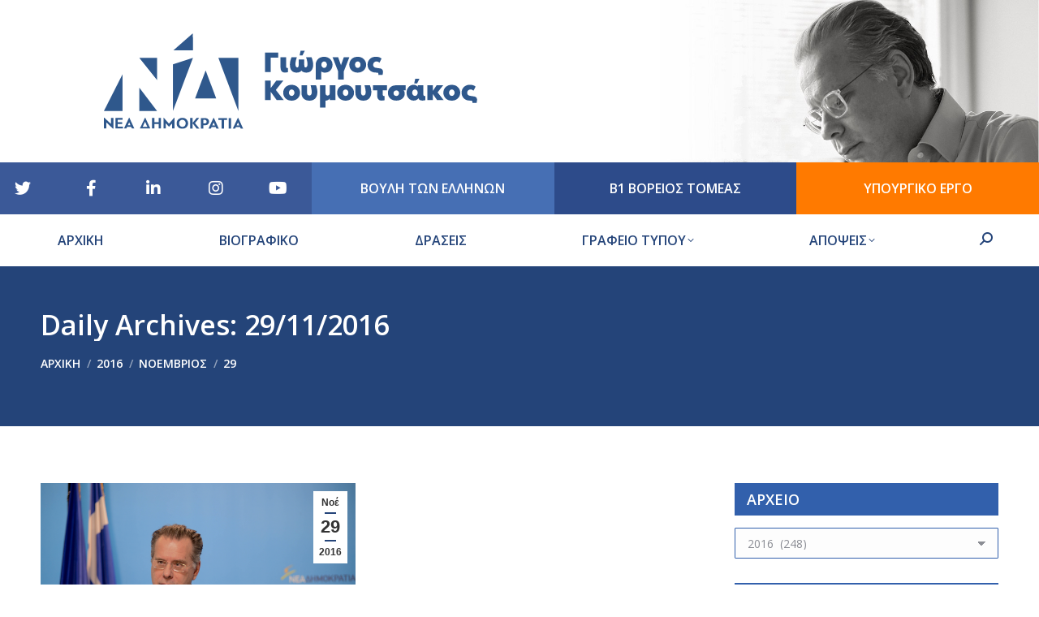

--- FILE ---
content_type: text/html; charset=UTF-8
request_url: https://gkoumoutsakos.gr/content/2016/11/29/
body_size: 20094
content:
<!DOCTYPE html>
<!--[if !(IE 6) | !(IE 7) | !(IE 8)  ]><!-->
<html lang="el" class="no-js">
<!--<![endif]-->
<head>
	<meta charset="UTF-8" />
		<meta name="viewport" content="width=device-width, initial-scale=1, maximum-scale=1, user-scalable=0">
		<meta name="theme-color" content="#244479"/>	<link rel="profile" href="https://gmpg.org/xfn/11" />
	<meta name='robots' content='noindex, follow' />
<link rel="alternate" hreflang="el" href="https://gkoumoutsakos.gr/content/2016/11/29/" />
<link rel="alternate" hreflang="x-default" href="https://gkoumoutsakos.gr/content/2016/11/29/" />

	<!-- This site is optimized with the Yoast SEO plugin v23.0 - https://yoast.com/wordpress/plugins/seo/ -->
	<title>29/11/2016 - Γιώργος Σ. Κουμουτσάκος</title>
	<meta property="og:locale" content="el_GR" />
	<meta property="og:type" content="website" />
	<meta property="og:title" content="29/11/2016 - Γιώργος Σ. Κουμουτσάκος" />
	<meta property="og:url" content="https://gkoumoutsakos.gr/content/2016/11/29/" />
	<meta property="og:site_name" content="Γιώργος Σ. Κουμουτσάκος" />
	<meta name="twitter:card" content="summary_large_image" />
	<script type="application/ld+json" class="yoast-schema-graph">{"@context":"https://schema.org","@graph":[{"@type":"CollectionPage","@id":"https://gkoumoutsakos.gr/content/2016/11/29/","url":"https://gkoumoutsakos.gr/content/2016/11/29/","name":"29/11/2016 - Γιώργος Σ. Κουμουτσάκος","isPartOf":{"@id":"https://gkoumoutsakos.gr/#website"},"primaryImageOfPage":{"@id":"https://gkoumoutsakos.gr/content/2016/11/29/#primaryimage"},"image":{"@id":"https://gkoumoutsakos.gr/content/2016/11/29/#primaryimage"},"thumbnailUrl":"https://gkoumoutsakos.gr/wp-content/uploads/2016/11/5-15.png","breadcrumb":{"@id":"https://gkoumoutsakos.gr/content/2016/11/29/#breadcrumb"},"inLanguage":"el"},{"@type":"ImageObject","inLanguage":"el","@id":"https://gkoumoutsakos.gr/content/2016/11/29/#primaryimage","url":"https://gkoumoutsakos.gr/wp-content/uploads/2016/11/5-15.png","contentUrl":"https://gkoumoutsakos.gr/wp-content/uploads/2016/11/5-15.png","width":1000,"height":713,"caption":"exc-583db9d55016e1d8b7daf2ef"},{"@type":"BreadcrumbList","@id":"https://gkoumoutsakos.gr/content/2016/11/29/#breadcrumb","itemListElement":[{"@type":"ListItem","position":1,"name":"Home","item":"https://gkoumoutsakos.gr/"},{"@type":"ListItem","position":2,"name":"Archives for 29/11/2016"}]},{"@type":"WebSite","@id":"https://gkoumoutsakos.gr/#website","url":"https://gkoumoutsakos.gr/","name":"Γιώργος Σ. Κουμουτσάκος","description":"Υποψήφιος Βουλευτής Β1 Αθηνών με την Νέα Δημοκρατία","potentialAction":[{"@type":"SearchAction","target":{"@type":"EntryPoint","urlTemplate":"https://gkoumoutsakos.gr/?s={search_term_string}"},"query-input":"required name=search_term_string"}],"inLanguage":"el"}]}</script>
	<!-- / Yoast SEO plugin. -->


<link rel='dns-prefetch' href='//platform.twitter.com' />
<link rel='dns-prefetch' href='//fonts.googleapis.com' />
		<!-- This site uses the Google Analytics by ExactMetrics plugin v7.28.0 - Using Analytics tracking - https://www.exactmetrics.com/ -->
		<!-- Note: ExactMetrics is not currently configured on this site. The site owner needs to authenticate with Google Analytics in the ExactMetrics settings panel. -->
					<!-- No tracking code set -->
				<!-- / Google Analytics by ExactMetrics -->
		<script>
window._wpemojiSettings = {"baseUrl":"https:\/\/s.w.org\/images\/core\/emoji\/15.0.3\/72x72\/","ext":".png","svgUrl":"https:\/\/s.w.org\/images\/core\/emoji\/15.0.3\/svg\/","svgExt":".svg","source":{"concatemoji":"https:\/\/gkoumoutsakos.gr\/wp-includes\/js\/wp-emoji-release.min.js?ver=6.6.4"}};
/*! This file is auto-generated */
!function(i,n){var o,s,e;function c(e){try{var t={supportTests:e,timestamp:(new Date).valueOf()};sessionStorage.setItem(o,JSON.stringify(t))}catch(e){}}function p(e,t,n){e.clearRect(0,0,e.canvas.width,e.canvas.height),e.fillText(t,0,0);var t=new Uint32Array(e.getImageData(0,0,e.canvas.width,e.canvas.height).data),r=(e.clearRect(0,0,e.canvas.width,e.canvas.height),e.fillText(n,0,0),new Uint32Array(e.getImageData(0,0,e.canvas.width,e.canvas.height).data));return t.every(function(e,t){return e===r[t]})}function u(e,t,n){switch(t){case"flag":return n(e,"\ud83c\udff3\ufe0f\u200d\u26a7\ufe0f","\ud83c\udff3\ufe0f\u200b\u26a7\ufe0f")?!1:!n(e,"\ud83c\uddfa\ud83c\uddf3","\ud83c\uddfa\u200b\ud83c\uddf3")&&!n(e,"\ud83c\udff4\udb40\udc67\udb40\udc62\udb40\udc65\udb40\udc6e\udb40\udc67\udb40\udc7f","\ud83c\udff4\u200b\udb40\udc67\u200b\udb40\udc62\u200b\udb40\udc65\u200b\udb40\udc6e\u200b\udb40\udc67\u200b\udb40\udc7f");case"emoji":return!n(e,"\ud83d\udc26\u200d\u2b1b","\ud83d\udc26\u200b\u2b1b")}return!1}function f(e,t,n){var r="undefined"!=typeof WorkerGlobalScope&&self instanceof WorkerGlobalScope?new OffscreenCanvas(300,150):i.createElement("canvas"),a=r.getContext("2d",{willReadFrequently:!0}),o=(a.textBaseline="top",a.font="600 32px Arial",{});return e.forEach(function(e){o[e]=t(a,e,n)}),o}function t(e){var t=i.createElement("script");t.src=e,t.defer=!0,i.head.appendChild(t)}"undefined"!=typeof Promise&&(o="wpEmojiSettingsSupports",s=["flag","emoji"],n.supports={everything:!0,everythingExceptFlag:!0},e=new Promise(function(e){i.addEventListener("DOMContentLoaded",e,{once:!0})}),new Promise(function(t){var n=function(){try{var e=JSON.parse(sessionStorage.getItem(o));if("object"==typeof e&&"number"==typeof e.timestamp&&(new Date).valueOf()<e.timestamp+604800&&"object"==typeof e.supportTests)return e.supportTests}catch(e){}return null}();if(!n){if("undefined"!=typeof Worker&&"undefined"!=typeof OffscreenCanvas&&"undefined"!=typeof URL&&URL.createObjectURL&&"undefined"!=typeof Blob)try{var e="postMessage("+f.toString()+"("+[JSON.stringify(s),u.toString(),p.toString()].join(",")+"));",r=new Blob([e],{type:"text/javascript"}),a=new Worker(URL.createObjectURL(r),{name:"wpTestEmojiSupports"});return void(a.onmessage=function(e){c(n=e.data),a.terminate(),t(n)})}catch(e){}c(n=f(s,u,p))}t(n)}).then(function(e){for(var t in e)n.supports[t]=e[t],n.supports.everything=n.supports.everything&&n.supports[t],"flag"!==t&&(n.supports.everythingExceptFlag=n.supports.everythingExceptFlag&&n.supports[t]);n.supports.everythingExceptFlag=n.supports.everythingExceptFlag&&!n.supports.flag,n.DOMReady=!1,n.readyCallback=function(){n.DOMReady=!0}}).then(function(){return e}).then(function(){var e;n.supports.everything||(n.readyCallback(),(e=n.source||{}).concatemoji?t(e.concatemoji):e.wpemoji&&e.twemoji&&(t(e.twemoji),t(e.wpemoji)))}))}((window,document),window._wpemojiSettings);
</script>
<link rel='stylesheet' id='sbi_styles-css' href='https://gkoumoutsakos.gr/wp-content/plugins/instagram-feed/css/sbi-styles.min.css?ver=6.4.3' media='all' />
<link rel='stylesheet' id='dashicons-css' href='https://gkoumoutsakos.gr/wp-includes/css/dashicons.min.css?ver=6.6.4' media='all' />
<link rel='stylesheet' id='menu-icons-extra-css' href='https://gkoumoutsakos.gr/wp-content/plugins/menu-icons/css/extra.min.css?ver=0.13.15' media='all' />
<style id='wp-emoji-styles-inline-css'>

	img.wp-smiley, img.emoji {
		display: inline !important;
		border: none !important;
		box-shadow: none !important;
		height: 1em !important;
		width: 1em !important;
		margin: 0 0.07em !important;
		vertical-align: -0.1em !important;
		background: none !important;
		padding: 0 !important;
	}
</style>
<link rel='stylesheet' id='wp-block-library-css' href='https://gkoumoutsakos.gr/wp-includes/css/dist/block-library/style.min.css?ver=6.6.4' media='all' />
<style id='wp-block-library-theme-inline-css'>
.wp-block-audio :where(figcaption){color:#555;font-size:13px;text-align:center}.is-dark-theme .wp-block-audio :where(figcaption){color:#ffffffa6}.wp-block-audio{margin:0 0 1em}.wp-block-code{border:1px solid #ccc;border-radius:4px;font-family:Menlo,Consolas,monaco,monospace;padding:.8em 1em}.wp-block-embed :where(figcaption){color:#555;font-size:13px;text-align:center}.is-dark-theme .wp-block-embed :where(figcaption){color:#ffffffa6}.wp-block-embed{margin:0 0 1em}.blocks-gallery-caption{color:#555;font-size:13px;text-align:center}.is-dark-theme .blocks-gallery-caption{color:#ffffffa6}:root :where(.wp-block-image figcaption){color:#555;font-size:13px;text-align:center}.is-dark-theme :root :where(.wp-block-image figcaption){color:#ffffffa6}.wp-block-image{margin:0 0 1em}.wp-block-pullquote{border-bottom:4px solid;border-top:4px solid;color:currentColor;margin-bottom:1.75em}.wp-block-pullquote cite,.wp-block-pullquote footer,.wp-block-pullquote__citation{color:currentColor;font-size:.8125em;font-style:normal;text-transform:uppercase}.wp-block-quote{border-left:.25em solid;margin:0 0 1.75em;padding-left:1em}.wp-block-quote cite,.wp-block-quote footer{color:currentColor;font-size:.8125em;font-style:normal;position:relative}.wp-block-quote.has-text-align-right{border-left:none;border-right:.25em solid;padding-left:0;padding-right:1em}.wp-block-quote.has-text-align-center{border:none;padding-left:0}.wp-block-quote.is-large,.wp-block-quote.is-style-large,.wp-block-quote.is-style-plain{border:none}.wp-block-search .wp-block-search__label{font-weight:700}.wp-block-search__button{border:1px solid #ccc;padding:.375em .625em}:where(.wp-block-group.has-background){padding:1.25em 2.375em}.wp-block-separator.has-css-opacity{opacity:.4}.wp-block-separator{border:none;border-bottom:2px solid;margin-left:auto;margin-right:auto}.wp-block-separator.has-alpha-channel-opacity{opacity:1}.wp-block-separator:not(.is-style-wide):not(.is-style-dots){width:100px}.wp-block-separator.has-background:not(.is-style-dots){border-bottom:none;height:1px}.wp-block-separator.has-background:not(.is-style-wide):not(.is-style-dots){height:2px}.wp-block-table{margin:0 0 1em}.wp-block-table td,.wp-block-table th{word-break:normal}.wp-block-table :where(figcaption){color:#555;font-size:13px;text-align:center}.is-dark-theme .wp-block-table :where(figcaption){color:#ffffffa6}.wp-block-video :where(figcaption){color:#555;font-size:13px;text-align:center}.is-dark-theme .wp-block-video :where(figcaption){color:#ffffffa6}.wp-block-video{margin:0 0 1em}:root :where(.wp-block-template-part.has-background){margin-bottom:0;margin-top:0;padding:1.25em 2.375em}
</style>
<style id='pdfemb-pdf-embedder-viewer-style-inline-css'>
.wp-block-pdfemb-pdf-embedder-viewer{max-width:none}

</style>
<style id='classic-theme-styles-inline-css'>
/*! This file is auto-generated */
.wp-block-button__link{color:#fff;background-color:#32373c;border-radius:9999px;box-shadow:none;text-decoration:none;padding:calc(.667em + 2px) calc(1.333em + 2px);font-size:1.125em}.wp-block-file__button{background:#32373c;color:#fff;text-decoration:none}
</style>
<style id='global-styles-inline-css'>
:root{--wp--preset--aspect-ratio--square: 1;--wp--preset--aspect-ratio--4-3: 4/3;--wp--preset--aspect-ratio--3-4: 3/4;--wp--preset--aspect-ratio--3-2: 3/2;--wp--preset--aspect-ratio--2-3: 2/3;--wp--preset--aspect-ratio--16-9: 16/9;--wp--preset--aspect-ratio--9-16: 9/16;--wp--preset--color--black: #000000;--wp--preset--color--cyan-bluish-gray: #abb8c3;--wp--preset--color--white: #FFF;--wp--preset--color--pale-pink: #f78da7;--wp--preset--color--vivid-red: #cf2e2e;--wp--preset--color--luminous-vivid-orange: #ff6900;--wp--preset--color--luminous-vivid-amber: #fcb900;--wp--preset--color--light-green-cyan: #7bdcb5;--wp--preset--color--vivid-green-cyan: #00d084;--wp--preset--color--pale-cyan-blue: #8ed1fc;--wp--preset--color--vivid-cyan-blue: #0693e3;--wp--preset--color--vivid-purple: #9b51e0;--wp--preset--color--accent: #244479;--wp--preset--color--dark-gray: #111;--wp--preset--color--light-gray: #767676;--wp--preset--gradient--vivid-cyan-blue-to-vivid-purple: linear-gradient(135deg,rgba(6,147,227,1) 0%,rgb(155,81,224) 100%);--wp--preset--gradient--light-green-cyan-to-vivid-green-cyan: linear-gradient(135deg,rgb(122,220,180) 0%,rgb(0,208,130) 100%);--wp--preset--gradient--luminous-vivid-amber-to-luminous-vivid-orange: linear-gradient(135deg,rgba(252,185,0,1) 0%,rgba(255,105,0,1) 100%);--wp--preset--gradient--luminous-vivid-orange-to-vivid-red: linear-gradient(135deg,rgba(255,105,0,1) 0%,rgb(207,46,46) 100%);--wp--preset--gradient--very-light-gray-to-cyan-bluish-gray: linear-gradient(135deg,rgb(238,238,238) 0%,rgb(169,184,195) 100%);--wp--preset--gradient--cool-to-warm-spectrum: linear-gradient(135deg,rgb(74,234,220) 0%,rgb(151,120,209) 20%,rgb(207,42,186) 40%,rgb(238,44,130) 60%,rgb(251,105,98) 80%,rgb(254,248,76) 100%);--wp--preset--gradient--blush-light-purple: linear-gradient(135deg,rgb(255,206,236) 0%,rgb(152,150,240) 100%);--wp--preset--gradient--blush-bordeaux: linear-gradient(135deg,rgb(254,205,165) 0%,rgb(254,45,45) 50%,rgb(107,0,62) 100%);--wp--preset--gradient--luminous-dusk: linear-gradient(135deg,rgb(255,203,112) 0%,rgb(199,81,192) 50%,rgb(65,88,208) 100%);--wp--preset--gradient--pale-ocean: linear-gradient(135deg,rgb(255,245,203) 0%,rgb(182,227,212) 50%,rgb(51,167,181) 100%);--wp--preset--gradient--electric-grass: linear-gradient(135deg,rgb(202,248,128) 0%,rgb(113,206,126) 100%);--wp--preset--gradient--midnight: linear-gradient(135deg,rgb(2,3,129) 0%,rgb(40,116,252) 100%);--wp--preset--font-size--small: 13px;--wp--preset--font-size--medium: 20px;--wp--preset--font-size--large: 36px;--wp--preset--font-size--x-large: 42px;--wp--preset--spacing--20: 0.44rem;--wp--preset--spacing--30: 0.67rem;--wp--preset--spacing--40: 1rem;--wp--preset--spacing--50: 1.5rem;--wp--preset--spacing--60: 2.25rem;--wp--preset--spacing--70: 3.38rem;--wp--preset--spacing--80: 5.06rem;--wp--preset--shadow--natural: 6px 6px 9px rgba(0, 0, 0, 0.2);--wp--preset--shadow--deep: 12px 12px 50px rgba(0, 0, 0, 0.4);--wp--preset--shadow--sharp: 6px 6px 0px rgba(0, 0, 0, 0.2);--wp--preset--shadow--outlined: 6px 6px 0px -3px rgba(255, 255, 255, 1), 6px 6px rgba(0, 0, 0, 1);--wp--preset--shadow--crisp: 6px 6px 0px rgba(0, 0, 0, 1);}:where(.is-layout-flex){gap: 0.5em;}:where(.is-layout-grid){gap: 0.5em;}body .is-layout-flex{display: flex;}.is-layout-flex{flex-wrap: wrap;align-items: center;}.is-layout-flex > :is(*, div){margin: 0;}body .is-layout-grid{display: grid;}.is-layout-grid > :is(*, div){margin: 0;}:where(.wp-block-columns.is-layout-flex){gap: 2em;}:where(.wp-block-columns.is-layout-grid){gap: 2em;}:where(.wp-block-post-template.is-layout-flex){gap: 1.25em;}:where(.wp-block-post-template.is-layout-grid){gap: 1.25em;}.has-black-color{color: var(--wp--preset--color--black) !important;}.has-cyan-bluish-gray-color{color: var(--wp--preset--color--cyan-bluish-gray) !important;}.has-white-color{color: var(--wp--preset--color--white) !important;}.has-pale-pink-color{color: var(--wp--preset--color--pale-pink) !important;}.has-vivid-red-color{color: var(--wp--preset--color--vivid-red) !important;}.has-luminous-vivid-orange-color{color: var(--wp--preset--color--luminous-vivid-orange) !important;}.has-luminous-vivid-amber-color{color: var(--wp--preset--color--luminous-vivid-amber) !important;}.has-light-green-cyan-color{color: var(--wp--preset--color--light-green-cyan) !important;}.has-vivid-green-cyan-color{color: var(--wp--preset--color--vivid-green-cyan) !important;}.has-pale-cyan-blue-color{color: var(--wp--preset--color--pale-cyan-blue) !important;}.has-vivid-cyan-blue-color{color: var(--wp--preset--color--vivid-cyan-blue) !important;}.has-vivid-purple-color{color: var(--wp--preset--color--vivid-purple) !important;}.has-black-background-color{background-color: var(--wp--preset--color--black) !important;}.has-cyan-bluish-gray-background-color{background-color: var(--wp--preset--color--cyan-bluish-gray) !important;}.has-white-background-color{background-color: var(--wp--preset--color--white) !important;}.has-pale-pink-background-color{background-color: var(--wp--preset--color--pale-pink) !important;}.has-vivid-red-background-color{background-color: var(--wp--preset--color--vivid-red) !important;}.has-luminous-vivid-orange-background-color{background-color: var(--wp--preset--color--luminous-vivid-orange) !important;}.has-luminous-vivid-amber-background-color{background-color: var(--wp--preset--color--luminous-vivid-amber) !important;}.has-light-green-cyan-background-color{background-color: var(--wp--preset--color--light-green-cyan) !important;}.has-vivid-green-cyan-background-color{background-color: var(--wp--preset--color--vivid-green-cyan) !important;}.has-pale-cyan-blue-background-color{background-color: var(--wp--preset--color--pale-cyan-blue) !important;}.has-vivid-cyan-blue-background-color{background-color: var(--wp--preset--color--vivid-cyan-blue) !important;}.has-vivid-purple-background-color{background-color: var(--wp--preset--color--vivid-purple) !important;}.has-black-border-color{border-color: var(--wp--preset--color--black) !important;}.has-cyan-bluish-gray-border-color{border-color: var(--wp--preset--color--cyan-bluish-gray) !important;}.has-white-border-color{border-color: var(--wp--preset--color--white) !important;}.has-pale-pink-border-color{border-color: var(--wp--preset--color--pale-pink) !important;}.has-vivid-red-border-color{border-color: var(--wp--preset--color--vivid-red) !important;}.has-luminous-vivid-orange-border-color{border-color: var(--wp--preset--color--luminous-vivid-orange) !important;}.has-luminous-vivid-amber-border-color{border-color: var(--wp--preset--color--luminous-vivid-amber) !important;}.has-light-green-cyan-border-color{border-color: var(--wp--preset--color--light-green-cyan) !important;}.has-vivid-green-cyan-border-color{border-color: var(--wp--preset--color--vivid-green-cyan) !important;}.has-pale-cyan-blue-border-color{border-color: var(--wp--preset--color--pale-cyan-blue) !important;}.has-vivid-cyan-blue-border-color{border-color: var(--wp--preset--color--vivid-cyan-blue) !important;}.has-vivid-purple-border-color{border-color: var(--wp--preset--color--vivid-purple) !important;}.has-vivid-cyan-blue-to-vivid-purple-gradient-background{background: var(--wp--preset--gradient--vivid-cyan-blue-to-vivid-purple) !important;}.has-light-green-cyan-to-vivid-green-cyan-gradient-background{background: var(--wp--preset--gradient--light-green-cyan-to-vivid-green-cyan) !important;}.has-luminous-vivid-amber-to-luminous-vivid-orange-gradient-background{background: var(--wp--preset--gradient--luminous-vivid-amber-to-luminous-vivid-orange) !important;}.has-luminous-vivid-orange-to-vivid-red-gradient-background{background: var(--wp--preset--gradient--luminous-vivid-orange-to-vivid-red) !important;}.has-very-light-gray-to-cyan-bluish-gray-gradient-background{background: var(--wp--preset--gradient--very-light-gray-to-cyan-bluish-gray) !important;}.has-cool-to-warm-spectrum-gradient-background{background: var(--wp--preset--gradient--cool-to-warm-spectrum) !important;}.has-blush-light-purple-gradient-background{background: var(--wp--preset--gradient--blush-light-purple) !important;}.has-blush-bordeaux-gradient-background{background: var(--wp--preset--gradient--blush-bordeaux) !important;}.has-luminous-dusk-gradient-background{background: var(--wp--preset--gradient--luminous-dusk) !important;}.has-pale-ocean-gradient-background{background: var(--wp--preset--gradient--pale-ocean) !important;}.has-electric-grass-gradient-background{background: var(--wp--preset--gradient--electric-grass) !important;}.has-midnight-gradient-background{background: var(--wp--preset--gradient--midnight) !important;}.has-small-font-size{font-size: var(--wp--preset--font-size--small) !important;}.has-medium-font-size{font-size: var(--wp--preset--font-size--medium) !important;}.has-large-font-size{font-size: var(--wp--preset--font-size--large) !important;}.has-x-large-font-size{font-size: var(--wp--preset--font-size--x-large) !important;}
:where(.wp-block-post-template.is-layout-flex){gap: 1.25em;}:where(.wp-block-post-template.is-layout-grid){gap: 1.25em;}
:where(.wp-block-columns.is-layout-flex){gap: 2em;}:where(.wp-block-columns.is-layout-grid){gap: 2em;}
:root :where(.wp-block-pullquote){font-size: 1.5em;line-height: 1.6;}
</style>
<link rel='stylesheet' id='contact-form-7-css' href='https://gkoumoutsakos.gr/wp-content/plugins/contact-form-7/includes/css/styles.css?ver=5.9.7' media='all' />
<link rel='stylesheet' id='wpml-menu-item-0-css' href='https://gkoumoutsakos.gr/wp-content/plugins/sitepress-multilingual-cms/templates/language-switchers/menu-item/style.min.css?ver=1' media='all' />
<link rel='stylesheet' id='the7-font-css' href='https://gkoumoutsakos.gr/wp-content/themes/dt-the7/fonts/icomoon-the7-font/icomoon-the7-font.min.css?ver=11.14.1' media='all' />
<link rel='stylesheet' id='the7-awesome-fonts-css' href='https://gkoumoutsakos.gr/wp-content/themes/dt-the7/fonts/FontAwesome/css/all.min.css?ver=11.14.1' media='all' />
<link rel='stylesheet' id='the7-awesome-fonts-back-css' href='https://gkoumoutsakos.gr/wp-content/themes/dt-the7/fonts/FontAwesome/back-compat.min.css?ver=11.14.1' media='all' />
<link rel='stylesheet' id='the7-Defaults-css' href='https://gkoumoutsakos.gr/wp-content/uploads/smile_fonts/Defaults/Defaults.css?ver=6.6.4' media='all' />
<link rel='stylesheet' id='dt-web-fonts-css' href='https://fonts.googleapis.com/css?family=Open+Sans:400,600,700,800%7CRoboto:400,600,700%7CRoboto+Condensed:400,600,700' media='all' />
<link rel='stylesheet' id='dt-main-css' href='https://gkoumoutsakos.gr/wp-content/themes/dt-the7/css/main.min.css?ver=11.14.1' media='all' />
<style id='dt-main-inline-css'>
body #load {
  display: block;
  height: 100%;
  overflow: hidden;
  position: fixed;
  width: 100%;
  z-index: 9901;
  opacity: 1;
  visibility: visible;
  transition: all .35s ease-out;
}
.load-wrap {
  width: 100%;
  height: 100%;
  background-position: center center;
  background-repeat: no-repeat;
  text-align: center;
  display: -ms-flexbox;
  display: -ms-flex;
  display: flex;
  -ms-align-items: center;
  -ms-flex-align: center;
  align-items: center;
  -ms-flex-flow: column wrap;
  flex-flow: column wrap;
  -ms-flex-pack: center;
  -ms-justify-content: center;
  justify-content: center;
}
.load-wrap > svg {
  position: absolute;
  top: 50%;
  left: 50%;
  transform: translate(-50%,-50%);
}
#load {
  background: var(--the7-elementor-beautiful-loading-bg,#ffffff);
  --the7-beautiful-spinner-color2: var(--the7-beautiful-spinner-color,rgba(51,51,51,0.3));
}

</style>
<link rel='stylesheet' id='the7-custom-scrollbar-css' href='https://gkoumoutsakos.gr/wp-content/themes/dt-the7/lib/custom-scrollbar/custom-scrollbar.min.css?ver=11.14.1' media='all' />
<link rel='stylesheet' id='the7-wpbakery-css' href='https://gkoumoutsakos.gr/wp-content/themes/dt-the7/css/wpbakery.min.css?ver=11.14.1' media='all' />
<link rel='stylesheet' id='the7-css-vars-css' href='https://gkoumoutsakos.gr/wp-content/uploads/the7-css/css-vars.css?ver=fb6cdc35faee' media='all' />
<link rel='stylesheet' id='dt-custom-css' href='https://gkoumoutsakos.gr/wp-content/uploads/the7-css/custom.css?ver=fb6cdc35faee' media='all' />
<link rel='stylesheet' id='dt-media-css' href='https://gkoumoutsakos.gr/wp-content/uploads/the7-css/media.css?ver=fb6cdc35faee' media='all' />
<link rel='stylesheet' id='the7-mega-menu-css' href='https://gkoumoutsakos.gr/wp-content/uploads/the7-css/mega-menu.css?ver=fb6cdc35faee' media='all' />
<link rel='stylesheet' id='the7-elements-css' href='https://gkoumoutsakos.gr/wp-content/uploads/the7-css/post-type-dynamic.css?ver=fb6cdc35faee' media='all' />
<link rel='stylesheet' id='style-css' href='https://gkoumoutsakos.gr/wp-content/themes/dt-the7-child/style.css?ver=11.14.1' media='all' />
<script src="https://gkoumoutsakos.gr/wp-includes/js/jquery/jquery.min.js?ver=3.7.1" id="jquery-core-js"></script>
<script src="https://gkoumoutsakos.gr/wp-includes/js/jquery/jquery-migrate.min.js?ver=3.4.1" id="jquery-migrate-js"></script>
<script id="wpml-cookie-js-extra">
var wpml_cookies = {"wp-wpml_current_language":{"value":"el","expires":1,"path":"\/"}};
var wpml_cookies = {"wp-wpml_current_language":{"value":"el","expires":1,"path":"\/"}};
</script>
<script src="https://gkoumoutsakos.gr/wp-content/plugins/sitepress-multilingual-cms/res/js/cookies/language-cookie.js?ver=4.6.13" id="wpml-cookie-js" defer data-wp-strategy="defer"></script>
<script id="dt-above-fold-js-extra">
var dtLocal = {"themeUrl":"https:\/\/gkoumoutsakos.gr\/wp-content\/themes\/dt-the7","passText":"To view this protected post, enter the password below:","moreButtonText":{"loading":"Loading...","loadMore":"Load more"},"postID":"1778","ajaxurl":"https:\/\/gkoumoutsakos.gr\/wp-admin\/admin-ajax.php","REST":{"baseUrl":"https:\/\/gkoumoutsakos.gr\/wp-json\/the7\/v1","endpoints":{"sendMail":"\/send-mail"}},"contactMessages":{"required":"One or more fields have an error. Please check and try again.","terms":"Please accept the privacy policy.","fillTheCaptchaError":"Please, fill the captcha."},"captchaSiteKey":"","ajaxNonce":"ff24c2841e","pageData":{"type":"archive","template":"archive","layout":"masonry"},"themeSettings":{"smoothScroll":"off","lazyLoading":false,"desktopHeader":{"height":180},"ToggleCaptionEnabled":"disabled","ToggleCaption":"Navigation","floatingHeader":{"showAfter":140,"showMenu":true,"height":100,"logo":{"showLogo":true,"html":"<img class=\"\" src=\"https:\/\/gkoumoutsakos.gr\/wp-content\/uploads\/2023\/08\/KOUM-VOULEYTIS-LOGO-new-BLUE-no-title.svg\"  sizes=\"1631px\" alt=\"\u0393\u03b9\u03ce\u03c1\u03b3\u03bf\u03c2 \u03a3. \u039a\u03bf\u03c5\u03bc\u03bf\u03c5\u03c4\u03c3\u03ac\u03ba\u03bf\u03c2\" \/>","url":"https:\/\/gkoumoutsakos.gr\/"}},"topLine":{"floatingTopLine":{"logo":{"showLogo":false,"html":""}}},"mobileHeader":{"firstSwitchPoint":1050,"secondSwitchPoint":778,"firstSwitchPointHeight":80,"secondSwitchPointHeight":60,"mobileToggleCaptionEnabled":"disabled","mobileToggleCaption":"Menu"},"stickyMobileHeaderFirstSwitch":{"logo":{"html":"<img class=\"\" src=\"https:\/\/gkoumoutsakos.gr\/wp-content\/uploads\/2023\/08\/KOUM-VOULEYTIS-LOGO-new-BLUE-no-title.svg\"  sizes=\"1631px\" alt=\"\u0393\u03b9\u03ce\u03c1\u03b3\u03bf\u03c2 \u03a3. \u039a\u03bf\u03c5\u03bc\u03bf\u03c5\u03c4\u03c3\u03ac\u03ba\u03bf\u03c2\" \/>"}},"stickyMobileHeaderSecondSwitch":{"logo":{"html":"<img class=\"\" src=\"https:\/\/gkoumoutsakos.gr\/wp-content\/uploads\/2022\/02\/KOUM-VOULEYTIS-LOGO-BLUE.svg\"  sizes=\"1631px\" alt=\"\u0393\u03b9\u03ce\u03c1\u03b3\u03bf\u03c2 \u03a3. \u039a\u03bf\u03c5\u03bc\u03bf\u03c5\u03c4\u03c3\u03ac\u03ba\u03bf\u03c2\" \/>"}},"sidebar":{"switchPoint":990},"boxedWidth":"1340px"},"VCMobileScreenWidth":"768"};
var dtShare = {"shareButtonText":{"facebook":"Share on Facebook","twitter":"Share on X","pinterest":"Pin it","linkedin":"Share on Linkedin","whatsapp":"Share on Whatsapp"},"overlayOpacity":"85"};
</script>
<script src="https://gkoumoutsakos.gr/wp-content/themes/dt-the7/js/above-the-fold.min.js?ver=11.14.1" id="dt-above-fold-js"></script>
<script></script><link rel="EditURI" type="application/rsd+xml" title="RSD" href="https://gkoumoutsakos.gr/xmlrpc.php?rsd" />
<meta name="generator" content="WordPress 6.6.4" />
<meta name="generator" content="WPML ver:4.6.13 stt:13;" />
<!-- Global site tag (gtag.js) - Google Analytics -->
<script async src="https://www.googletagmanager.com/gtag/js?id=UA-30267535-1"></script>
<script>
  window.dataLayer = window.dataLayer || [];
  function gtag(){dataLayer.push(arguments);}
  gtag('js', new Date());
 
  gtag('config', 'UA-30267535-1');
</script>

<meta name="generator" content="Powered by WPBakery Page Builder - drag and drop page builder for WordPress."/>
<link rel="me" href="https://twitter.com/PsyhikoFilothei"><meta name="twitter:widgets:link-color" content="#000000"><meta name="twitter:widgets:border-color" content="#000000"><meta name="twitter:partner" content="tfwp"><script type="text/javascript" id="the7-loader-script">
document.addEventListener("DOMContentLoaded", function(event) {
	var load = document.getElementById("load");
	if(!load.classList.contains('loader-removed')){
		var removeLoading = setTimeout(function() {
			load.className += " loader-removed";
		}, 300);
	}
});
</script>
		<link rel="icon" href="https://gkoumoutsakos.gr/wp-content/uploads/2018/12/faviconx16.png" type="image/png" sizes="16x16"/><link rel="icon" href="https://gkoumoutsakos.gr/wp-content/uploads/2018/12/faviconx32.png" type="image/png" sizes="32x32"/>
<meta name="twitter:card" content="summary"><meta name="twitter:title" content="Ημέρα: 29 Νοεμβρίου 2016"><meta name="twitter:site" content="@PsyhikoFilothei">
		<style id="wp-custom-css">
			.blog-shortcode.blog-masonry-shortcode-id-c7c590ceb81f6190657512d99e1323a1 .entry-title, .blog-shortcode.blog-masonry-shortcode-id-c7c590ceb81f6190657512d99e1323a1.owl-carousel .entry-title{
	font-size: 18px !important;
}

/*for the width of the columns on blog pkan*/

/*.dt-css-grid
{
		grid-template-columns:repeat(3, 32%) !important;
} */

.post-entry-content {
	min-height: 300px;
}

.post-details, .details-type-link {
	position: absolute;
	bottom: 30px;
}

@media screen and (max-width:767px) {
div#popmake-10190 {
	width: 100% !important;
	top: 0px !important;
  left: 0px !important;
}
}		</style>
		<noscript><style> .wpb_animate_when_almost_visible { opacity: 1; }</style></noscript><style id='the7-custom-inline-css' type='text/css'>
.video-container {
	position:relative;
	padding-bottom:56.25%;
	padding-top:30px;
	height:0;
	overflow:hidden;
}

.video-container iframe, .video-container object, .video-container embed {
	position:absolute;
	top:0;
	left:0;
	width:100%;
	height:100%;
}
.branding a img, .branding img {
    max-width: 500px;
}
/* Remove author*/

.entry-meta .author.vcard{
	display:none;
}

/* Common */

.visible.wf-cell.shown article{
	background-color:#f3f3f3!important;
}

.postid-3895 #sidebar{
	display:none!important;
}


a.comment-link{
	display:none!important;
}

.closed-mobile-header .top-bar{
	display:none!important;
}

@media screen and (max-width: 1025px){
.top-bar {
	display:none !important;
}
}

.theseis-subh4{
	width:100%!important;
	padding:5px!important;
	padding-left:10px!important;
		background-color: #3260AC!important;
	color:#ffffff!important;
}

@media only screen and (max-width: 600px) {
	.theseis-subh4 {
		width: 90%!important;
    position: relative;
    margin: auto;
    text-align: center;
		margin-bottom:20px!important;
	}
	
	.page-id-2 .vc_tta-panel-body{
	background-color:#ffffff!important;
	}
	
	.gk-bigbtn-blue{
		padding:10px!important;
	}
	
	.vc_tta-panel-heading{
		margin-top:10px!important;
		margin-bottom:10px!important;
	}
}

.frnt-blue-title{
	text-align:left;
	background-color: #3260AC!important;
	padding:10px;
	margin-bottom:0px;
}

.frnt-blue-title a{
	font-size: 18px;	
	font-weight: bold;
	color:#ffffff!important;
	text-decoration:none;
}

.frnt-blue-title i{
	padding-right:10px;
}

.gm-set-height-30{
	height:30px;
}

.gm-blue-more-btn, .gk-bigbtn-blue{
	background-color: #3260AC;
	color:#ffffff!important;
	text-decoration:none;
	font-size: 13px;	
	font-weight: bold;
	padding:7px;
}


.gk-bigbtn-blue{
	padding: 20px 100px 20px 100px;
	margin-bottom:50px!important;
}

.gm-blue-seemore-btn a{
	width:250px!important;
	padding-top:7px!important;
	padding-bottom:7px!important;
		background-color: #3260AC!important;
	color:#ffffff!important;
}


/* Breadcrumbs */

.single-post .breadcrumbs li.current{
	display:none!important;
}

/* VOULI TON ELLINON */

#vouli-tabs .vc_tta-tab.vc_active a, #vouli-tabs .vc_tta-tab a{
	font-size:11px!important;
}

/* Navigation */

.sub-nav.hover-style-bg{
	box-shadow: 0 0 3px rgba(8,8,8,0.7);
}

.sub-nav.hover-style-bg li{
	text-align:center!important;
}

.sub-nav.hover-style-bg li .menu-item-text{
	width:100%;
}

.sub-nav li:hover a{
	text-decoration:underline!important;
}

.header-bar{
	padding: 0px!important;
    width: 100%!important;
    max-width: 100%!important;
}

.masthead.classic-header{
	padding:0px!important;
}

.masthead.classic-header .menu-item-9151, .masthead.classic-header .menu-item-2744, .menu-item-9110{
	width:23.3333%!important;
	background-color: rgba(50,96,172,0.9)!important;
}

.masthead.classic-header  .menu-item-9110 {
	background-color: #2D4B8A !important;
}

.masthead.classic-header .menu-item-9151{
	background-color: #ff7a00!important;
}

.masthead.classic-header .gm-menu-social {
	width:6%!important;
}

.masthead.classic-header .gm-menu-social .menu-item-text {
	display:none;
}

.masthead.classic-header .gm-menu-social a i{
	font-size:20px!important;
	color:#ffffff!important;
}

.masthead.classic-header .gm-menu-social:hover{
	background-color: #d3d3d3;
}

.menu-item-79, .menu-item-3822{
	background-color: #3B5998;
}

.menu-item-79:hover a i:before, .menu-item-3822:hover a i:before{
	color: #1DA1F2!important;
}

.menu-item-77, .menu-item-3823{
	background-color: #3B5998;
}

.menu-item-77:hover a i:before, .menu-item-3823:hover a i:before{
	color: #3B5998;
}

.menu-item-81, .menu-item-3824{
	background-color: #3B5998;
}

.menu-item-81:hover a i:before, .menu-item-3824:hover a i:before{
	color: #007BB5;
}

.menu-item-80, .menu-item-3825{
	background-color: #3B5998;
}

.menu-item-80:hover a i:before, .menu-item-3825:hover a i:before{
	color: #F46F30;
}

.menu-item-78, .menu-item-3826{
	background-color: #3B5998;
}

.menu-item-78:hover a i:before, .menu-item-3826:hover a i:before{
	color: #FF0000;
}

.menu-item-9151, .menu-item-2744{
	background-color: rgba(50,96,172.0.9)!important;
}

.menu-item-9151 .menu-text, .menu-item-2744 .menu-text, .menu-item-9110 .menu-text{
	color:#ffffff!important;
}

.menu-item-9151:hover i.underline, .menu-item-2744:hover i.underline, .menu-item-9110:hover i.underline {
	background-color:#ffffff!important;
background:#ffffff!important;
}


.mini-widgets{
	display:none!important;
}

#primary-menu li .mini-widgets .mini-search{
	margin-top:18px;
	margin-bottom:18px;
	padding:4px;
}

.mini-search.first{
	display:none!important;
}

#primary-menu li .mini-widgets, #primary-menu li .mini-widgets .mini-search.first{
	display:block!important;
}

.overlay-close{
	color:#333333!important;
}


/* Logo English */

.page-id-3813 .branding a img, .page-id-3813 img.mobile-logo, 
.page-id-4029 .branding a img, .page-id-4029 img.mobile-logo{
	opacity:0;
}


.page-id-3813 .branding a, .page-id-3813 .mobile-branding a, .page-id-4029 .branding a, .page-id-4029 .mobile-branding a{
	background-image:url('/wp-content/uploads/2021/01/koumoutsakos-logo-new-blue-en.png');
	background-size:contain;
	background-repeat:no-repeat;
}

/* Sidebar Widgets */

.widget{
	padding:0px!important;
}

.widget-title{
	background-color: #3260AC;
	font-size:18px;
	font-weight:600;
	padding:7px 15px 7px 15px;
	
}

/* Sidebar - Archive Widget */

.widget_archive{
	background-color:#ffffff!important;
}

.widget_archive select{
	border: 1px solid #3260AC;
	width:100%;
}

.widget_archive select option{
	color:#3260AC!important;
	font-weight:600!important;
}

/* Sidebar - Catetegories */

.widget_categories ul{
	padding:10px;
}

.widget_categories ul a{
	color:#333333;
	font-weight:600!important;
	text-transform:uppercase!important;
}

/*Sidebar - Widget - Events */

.tribe-events-list-widget{
	background-color:#ffffff!important;
}

.tribe-events-list-widget li{
	background-color:#f3f3f3!important;
	padding:10px!important;
}

.tribe-events-list-widget li:hover{
		background-color:#244479!important;
}

.tribe-events-list-widget li:hover h4 a, 
.tribe-events-list-widget li:hover .tribe-event-duration{
	color:#ffffff!important;
}

.tribe-events-list-widget li h4 a {
	color: #244479;
	font-weight:600;
	font-size:16px!important;
	line-height:20px!important;
	
}

.tribe-events-list-widget .tribe-event-duration{
	color:#333333!important;
	font-size:14px!important;
}


/* Sidebar - FB Widget */


#custom_html-2, #custom_html-5{
	background-color: #3260AC!important;
}

#custom_html-2 .fts-simple-fb-wrapper, #custom_html-5 .fts-simple-fb-wrapper{
	background-color: #f3f3f3!important;
	margin:7px!important;
	padding-left:10px!important;
}

#custom_html-2 .widget-title, #custom_html-5 .widget-title{
	margin-bottom:0px;
	padding-top:12px;
}

.fts-jal-fb-header, .fts-jal-fb-message{
	display:none;
}

/* Sidebar - TWITTER Widget */

.widget_twitter-timeline-profile{
	background-color: #3260AC!important;
}

.widget_twitter-timeline-profile .widget-title{
	margin-bottom:0px;
	padding-top:12px;
}

.twitter-timeline-profile{
		background-color: #f3f3f3!important;
	margin:7px!important;
}

/* Post Page */

.author-info.entry-author{
	display:none;
}




/* Post Header */

.masthead.classic-header{
	background-repeat:no-repeat!important;
	background-position:right!important;
	height:250px;
}

.masthead .branding{
	height:200px;
	padding-left:10%;
	}

.header-space.sticky-space-off{
	height:260px!important;
}

.masthead.sticky-on, .masthead.sticky-on .branding, .masthead.sticky-on .header-space.sticky-space-off{
	height:initial;
}

.masthead.sticky-on .branding{
	display:none;
}



/* Front Page */

.page-id-2 #main, .page-id-3806 #main {
	padding-top:0px;
	padding-bottom:0px;
}

.page-id-2 .header-bar, .page-id-3806 .header-bar{
	height:auto!important;
}

.page-id-2 .masthead .branding, .page-id-2 .mobile-branding, .page-id-3806 .masthead .branding, .page-id-3806 .mobile-branding{
	display:none;
}

.page-id-2 header, .page-id-2 .masthead.classic-header, .page-id-3806 header, .page-id-3806 .masthead.classic-header{
	min-height:auto!important;
	height:auto!important;
}

.page-id-2 .subscribe-caption-en{
	display:none;
}

.page-id-2 .subscribe-caption-gr{
	display:initial;
}

.page-id-3806 .subscribe-caption-gr{
	display:none;
}

.page-id-3806 .frnt-blue-title i{
	padding-left:5px;
}

.page-id-3806 .subscribe-caption-en{
	display:initial;
}

.frnt-form-row{
	text-align:center;
}

.frnt-form-row h3, .frnt-form-row h5{
		color:#fefefe!important;
	font-size: 36px!important;		line-height: 32px!important;
}

.frnt-form-row h3{
	font-weight:bold;
}

.frnt-form-row p{
	padding-top:30px;
}

.frnt-form-row input.gm-form-text{
	width:45%;
min-width:250px;
		height:50px!important;
	padding-bottom:0px!important;
}

.frnt-form-row input.gm-form-submit{
	width:29%;
min-width:190px;
	font-size: 20px!important;
	font-weight: bold!important;
	background-color: #0C1524!important;
	height:50px!important;
}

/* Front page tabs*/

.vc_tta-panel-body{
	padding-right:0px!important;
	padding-left:0px!important;
}

.vc_tta-panels{
	background-color:#ffffff!important;
	border:none!important;
	border-top:solid 1px #244479!important;
	border-radius:0px!important;
}

.vc_tta-tab a{
	background-color:rgba(255,255,255,0)!important;
	font-size: 13px!important;	
	font-weight: bold!important;
	color:#333333!important;
	border:none!important;
}

.data-vc-tab{
	border:none!important;
		background-color:#ffffff!important;
}

.vc_tta-tab.vc_active a{
		background-color: #244479!important;
	color:#ffffff!important;
	border-radius:0px!important;
}

.post-details.details-type-link{
	background-color: #3260AC!important;
	color:#ffffff!important;
	padding:5px 10px 5px 10px;
}

.post-details.details-type-link i{
	color:#ffffff!important;
}

.page-id-2 .post-entry-content .entry-title{
	height:150px;
}

/* Front Page - ATZENTA*/

.ect-events-page-title{
	display:none;
}

.ect-classic-list-events .ect-clslist-event-date{
	width:120px!important;
}


.ect-classic-list-events .ect-clslist-event-date span.ev-mo{
	font-size:16px!important;
	text-transform:uppercase;
}



.ect-classic-list .ect-classic-list-events .ect-clslist-event-details{
	width:130px;
}

.ect-classic-list .ect-classic-list-events .ect-clslist-event-details a{
	text-decoration:none!important;
}

.ect-classic-list .ect-classic-list-events .ect-clslist-event-details i{
	display:none!important;
}

/* Footer */

footer a:hover{
	color:#ffffff!important;
	text-decoration:underline;
}

.gm-footer-title{
	display:block;
	font-size: 28px;	
	font-weight: bold;
	
	line-height: 30px;
}

.gm-footer-title-line{
	color: #3260AC!important;
	width:380px;
	border-color:#3260AC!important;
	background-color:#3260AC!important;
	height:2px!important;
	margin-top:25px;
	margin-bottom:30px;
	clear:both!important;
}


.gm-col-12{
	width:48%;
	display:inline-block;
	vertical-align:top;
}

footer .widget{
	padding:20px;
}

#custom_html-3{
	width:33%!important;
	padding-right:20px!important;
}

#custom_html-7{
	width:66%!important;
}

@media only screen and (max-width: 1200px) {
.gm-col-12{
	width:100%!important;

}
	
	#custom_html-3{
	width:100%!important;
	padding-right:initial!important;
}
	
	#custom_html-7{
	width:100%!important;
}

}

@media only screen and (min-width: 1050px) {
.page-title{
	    margin-top: 65px!important;

}
	
	.page-id-3813 .page-title, .page-id-4029 .page-title{
	    margin-top: initial!important;

}
	
	.cv-cta-en img{
	height:631px!important;
}

}

@media only screen and (max-width: 900px) {
footer{text-align:center!important;
}
	.gm-footer-title-line{
		float:none;
		position:relative;
		margin-right:auto;
		margin-left:auto;
	}
	
	.gm-footer-button-clear{
		width:80%!important;
		min-width:80%!important;
	}
	
	footer img{
		width:80%!important;
	}

}

@media only screen and (max-width: 776px) {

.masthead.classic-header{
	height:auto!important;
}
	
/* .slotholder .tp-bgimg {
	background-position:30px center!important;
	} */
	
	.ect-classic-list-events .ect-clslist-event-date, .ect-classic-list-events .ect-clslist-event-info, .ect-classic-list-events .ect-clslist-event-details{
		width:100%!important;
		padding-right:0px!important;
		padding-left:0px!important;
	}
	
	.ect-classic-list-events .ect-clslist-event-info .ect-clslist-inner-container{
		padding-left:15px;
		padding-right:15px;
	}
	
	.frnt-form-row{
		padding-left:15px;
		padding-right:15px;
	}
	
}

/* Footer Menu */

.gm-footer-menu{
	padding-top:30px;
}

.gm-footer-menu li a{
	font-size: 18px;	
	font-weight: bold;	
	line-height: 51px;
}

.gm-footer-button-clear{
	border: 2px solid #3260AC;
	min-width:380px;
	text-align:center;
	position:relative;
	margin:auto;
	padding:15px;
	font-size: 18px;	
	font-weight: bold;	
	margin-bottom:30px;
	display:block;
}

a.gm-footer-button-clear{
		text-transform:upppercase!important;
}

.gm-col-12 ul{
	padding-top:0px;
}

.gm-col-12 ul a{
	line-height:18px;

}

.gm-col-12 ul li{
	margin-bottom:30px;
}

.gm-col-12 ul i{
	margin-right:20px;
}

.gm-footer-social{
	width:100%;
	text-align:center;
}

.gm-footer-social li{
	display:inline-block;
	width:18%;
	font-size: 28px;
	
}

.gm-footer-social i:hover{
	color:#3260AC!important;
}

/* Masthead */

.masthead.classic-header{
	background-size:contain!important;
}

/* Mobile */

.mobile-branding, .mobile-navigation{
	padding:10px;
}

.page-id-3806 .masthead, .page-id-3806 .masthead.sticky-off{
	box-shadow:0 0 15px 0 #dadada!important;
}

/* Buttons on vouli page */

.page-id-2730 .gk-bigbtn-blue{
	width:90%;
	position:relative;
	margin:auto;
}

/* Sticky menu */

.fixed-masthead.sticky-on{
	top:0px!important;
}


.blog-shortcode.blog-masonry-shortcode-id-8a67a973d732f5e6c9a73c139136f052 .entry-excerpt, .blog-shortcode.archive-234f029233ab3c610fe2f161bfc636d0 .entry-excerpt {
	margin-bottom: 20px !important;
}

.blog-shortcode .entry-excerpt {
	font-size: 16px !important;
	line-height:20px !important;
}

.blog-shortcode.archive-234f029233ab3c610fe2f161bfc636d0.resize-by-browser-width .dt-css-grid {
    grid-template-columns: repeat(2, 1fr) !important;
}

@media screen and (max-width: 767px) {
.page-id-10061 .vc_tta-color-grey.vc_tta-style-classic .vc_tta-panel.vc_active .vc_tta-panel-heading {
    border-color: #244479;
    background-color: #244479;
}
}

@media screen and (max-width: 767px) {
.page-id-10061 .vc_tta-color-grey.vc_tta-style-classic .vc_tta-panel.vc_active .vc_tta-panel-title>a {
    color: white;
}
}

@media screen and (max-width:350px) {
rs-layer#slider-4-slide-6-layer-1 {
    left: 40px;
}
}
</style>
</head>
<body data-rsssl=1 id="the7-body" class="archive date wp-embed-responsive the7-core-ver-2.7.10 layout-masonry-grid description-on-hover dt-responsive-on right-mobile-menu-close-icon ouside-menu-close-icon mobile-hamburger-close-bg-enable mobile-hamburger-close-bg-hover-enable  fade-medium-mobile-menu-close-icon fade-medium-menu-close-icon srcset-enabled btn-flat custom-btn-color custom-btn-hover-color phantom-sticky phantom-shadow-decoration phantom-custom-logo-on sticky-mobile-header top-header first-switch-logo-left first-switch-menu-right second-switch-logo-left second-switch-menu-right right-mobile-menu layzr-loading-on no-avatars popup-message-style the7-ver-11.14.1 dt-fa-compatibility wpb-js-composer js-comp-ver-7.7.2 vc_responsive">
<!-- The7 11.14.1 -->
<div id="load" class="spinner-loader">
	<div class="load-wrap"><style type="text/css">
    [class*="the7-spinner-animate-"]{
        animation: spinner-animation 1s cubic-bezier(1,1,1,1) infinite;
        x:46.5px;
        y:40px;
        width:7px;
        height:20px;
        fill:var(--the7-beautiful-spinner-color2);
        opacity: 0.2;
    }
    .the7-spinner-animate-2{
        animation-delay: 0.083s;
    }
    .the7-spinner-animate-3{
        animation-delay: 0.166s;
    }
    .the7-spinner-animate-4{
         animation-delay: 0.25s;
    }
    .the7-spinner-animate-5{
         animation-delay: 0.33s;
    }
    .the7-spinner-animate-6{
         animation-delay: 0.416s;
    }
    .the7-spinner-animate-7{
         animation-delay: 0.5s;
    }
    .the7-spinner-animate-8{
         animation-delay: 0.58s;
    }
    .the7-spinner-animate-9{
         animation-delay: 0.666s;
    }
    .the7-spinner-animate-10{
         animation-delay: 0.75s;
    }
    .the7-spinner-animate-11{
        animation-delay: 0.83s;
    }
    .the7-spinner-animate-12{
        animation-delay: 0.916s;
    }
    @keyframes spinner-animation{
        from {
            opacity: 1;
        }
        to{
            opacity: 0;
        }
    }
</style>
<svg width="75px" height="75px" xmlns="http://www.w3.org/2000/svg" viewBox="0 0 100 100" preserveAspectRatio="xMidYMid">
	<rect class="the7-spinner-animate-1" rx="5" ry="5" transform="rotate(0 50 50) translate(0 -30)"></rect>
	<rect class="the7-spinner-animate-2" rx="5" ry="5" transform="rotate(30 50 50) translate(0 -30)"></rect>
	<rect class="the7-spinner-animate-3" rx="5" ry="5" transform="rotate(60 50 50) translate(0 -30)"></rect>
	<rect class="the7-spinner-animate-4" rx="5" ry="5" transform="rotate(90 50 50) translate(0 -30)"></rect>
	<rect class="the7-spinner-animate-5" rx="5" ry="5" transform="rotate(120 50 50) translate(0 -30)"></rect>
	<rect class="the7-spinner-animate-6" rx="5" ry="5" transform="rotate(150 50 50) translate(0 -30)"></rect>
	<rect class="the7-spinner-animate-7" rx="5" ry="5" transform="rotate(180 50 50) translate(0 -30)"></rect>
	<rect class="the7-spinner-animate-8" rx="5" ry="5" transform="rotate(210 50 50) translate(0 -30)"></rect>
	<rect class="the7-spinner-animate-9" rx="5" ry="5" transform="rotate(240 50 50) translate(0 -30)"></rect>
	<rect class="the7-spinner-animate-10" rx="5" ry="5" transform="rotate(270 50 50) translate(0 -30)"></rect>
	<rect class="the7-spinner-animate-11" rx="5" ry="5" transform="rotate(300 50 50) translate(0 -30)"></rect>
	<rect class="the7-spinner-animate-12" rx="5" ry="5" transform="rotate(330 50 50) translate(0 -30)"></rect>
</svg></div>
</div>
<div id="page" >
	<a class="skip-link screen-reader-text" href="#content">Skip to content</a>

<div class="masthead classic-header justify bg-behind-menu widgets full-height shadow-mobile-header-decoration small-mobile-menu-icon dt-parent-menu-clickable show-sub-menu-on-hover show-mobile-logo"  role="banner">

	<div class="top-bar top-bar-line-hide">
	<div class="top-bar-bg" ></div>
	<div class="mini-widgets left-widgets"></div><div class="right-widgets mini-widgets"><div class="soc-ico show-on-desktop in-top-bar-right in-menu-second-switch custom-bg disabled-border border-off hover-accent-bg hover-disabled-border  hover-border-off"><a title="X page opens in new window" href="https://twitter.com/Gkoumoutsakos" target="_blank" class="twitter"><span class="soc-font-icon"></span><span class="screen-reader-text">X page opens in new window</span></a><a title="Facebook page opens in new window" href="https://www.facebook.com/gkoumoutsakos" target="_blank" class="facebook"><span class="soc-font-icon"></span><span class="screen-reader-text">Facebook page opens in new window</span></a><a title="Linkedin page opens in new window" href="https://www.linkedin.com/in/georgios-koumoutsakos-40689167" target="_blank" class="linkedin"><span class="soc-font-icon"></span><span class="screen-reader-text">Linkedin page opens in new window</span></a><a title="Instagram page opens in new window" href="https://www.instagram.com/gkoumoutsakos" target="_blank" class="instagram"><span class="soc-font-icon"></span><span class="screen-reader-text">Instagram page opens in new window</span></a><a title="YouTube page opens in new window" href="https://www.youtube.com/user/gkoumoutsakos" target="_blank" class="you-tube"><span class="soc-font-icon"></span><span class="screen-reader-text">YouTube page opens in new window</span></a></div></div></div>

	<header class="header-bar">

		<div class="branding">
	<div id="site-title" class="assistive-text">Γιώργος Σ. Κουμουτσάκος</div>
	<div id="site-description" class="assistive-text">Υποψήφιος Βουλευτής Β1 Αθηνών με την Νέα Δημοκρατία</div>
	<a class="" href="https://gkoumoutsakos.gr/"><img class="" src="https://gkoumoutsakos.gr/wp-content/uploads/2023/08/KOUM-VOULEYTIS-LOGO-new-BLUE-no-title.svg"  sizes="1631px" alt="Γιώργος Σ. Κουμουτσάκος" /><img class="mobile-logo" src="https://gkoumoutsakos.gr/wp-content/uploads/2022/02/KOUM-VOULEYTIS-LOGO-BLUE.svg"  sizes="1631px" alt="Γιώργος Σ. Κουμουτσάκος" /></a><div class="mini-widgets"></div><div class="mini-widgets"></div></div>

		<nav class="navigation">

			<ul id="primary-menu" class="main-nav underline-decoration l-to-r-line level-arrows-on outside-item-remove-margin" role="menu"><li class="gm-menu-social menu-item menu-item-type-custom menu-item-object-custom menu-item-79 first depth-0"><a href='https://twitter.com/Gkoumoutsakos' data-level='1'><i class="fab fa-twitter"></i><span class="menu-item-text"><span class="menu-text">Twitter</span></span></a></li> <li class="gm-menu-social menu-item menu-item-type-custom menu-item-object-custom menu-item-77 depth-0"><a href='https://www.facebook.com/gkoumoutsakos' data-level='1'><i class="fab fa-facebook"></i><span class="menu-item-text"><span class="menu-text">Facebook</span></span></a></li> <li class="gm-menu-social menu-item menu-item-type-custom menu-item-object-custom menu-item-81 depth-0"><a href='https://www.linkedin.com/in/georgios-koumoutsakos-40689167' data-level='1'><i class="fab fa-linkedin"></i><span class="menu-item-text"><span class="menu-text">Linkedin</span></span></a></li> <li class="gm-menu-social menu-item menu-item-type-custom menu-item-object-custom menu-item-80 depth-0"><a href='https://www.instagram.com/gkoumoutsakos' data-level='1'><i class="fab fa-instagram"></i><span class="menu-item-text"><span class="menu-text">Instagram</span></span></a></li> <li class="gm-menu-social menu-item menu-item-type-custom menu-item-object-custom menu-item-78 depth-0"><a href='https://www.youtube.com/user/gkoumoutsakos' data-level='1'><i class="fab fa-youtube"></i><span class="menu-item-text"><span class="menu-text">Youtube</span></span></a></li> <li class="menu-item menu-item-type-post_type menu-item-object-page menu-item-2744 depth-0"><a href='https://gkoumoutsakos.gr/hellenic-parliament/' data-level='1'><span class="menu-item-text"><span class="menu-text">ΒΟΥΛΗ ΤΩΝ ΕΛΛΗΝΩΝ</span></span></a></li> <li class="menu-item menu-item-type-taxonomy menu-item-object-category menu-item-9110 depth-0"><a href='https://gkoumoutsakos.gr/content/category/b1-boreios-tomeas/' data-level='1'><span class="menu-item-text"><span class="menu-text">Β1 ΒΟΡΕΙΟΣ ΤΟΜΕΑΣ</span></span></a></li> <li class="menu-item menu-item-type-post_type menu-item-object-page menu-item-9151 depth-0"><a href='https://gkoumoutsakos.gr/ypourgiko-ergo/' data-level='1'><span class="menu-item-text"><span class="menu-text">ΥΠΟΥΡΓΙΚΟ ΕΡΓΟ</span></span></a></li> <li class="gm-menu-normal menu-item menu-item-type-post_type menu-item-object-page menu-item-home menu-item-15 depth-0"><a href='https://gkoumoutsakos.gr/' data-level='1'><span class="menu-item-text"><span class="menu-text">ΑΡΧΙΚΗ</span></span></a></li> <li class="menu-item menu-item-type-post_type menu-item-object-page menu-item-2707 depth-0"><a href='https://gkoumoutsakos.gr/bio-gr/' data-level='1'><span class="menu-item-text"><span class="menu-text">ΒΙΟΓΡΑΦΙΚΟ</span></span></a></li> <li class="gm-menu-normal menu-item menu-item-type-taxonomy menu-item-object-category menu-item-2667 depth-0"><a href='https://gkoumoutsakos.gr/content/category/draseis/' data-level='1'><span class="menu-item-text"><span class="menu-text">ΔΡΑΣΕΙΣ</span></span></a></li> <li class="gm-menu-normal menu-item menu-item-type-taxonomy menu-item-object-category menu-item-has-children menu-item-2668 has-children depth-0"><a href='https://gkoumoutsakos.gr/content/category/grafeio-typoy/' data-level='1'><span class="menu-item-text"><span class="menu-text">ΓΡΑΦΕΙΟ ΤΥΠΟΥ</span></span></a><ul class="sub-nav hover-style-bg level-arrows-on"><li class="menu-item menu-item-type-taxonomy menu-item-object-post_tag menu-item-2671 first depth-1"><a href='https://gkoumoutsakos.gr/content/tag/deltia-typoy/' data-level='2'><span class="menu-item-text"><span class="menu-text">ΔΕΛΤΙΑ ΤΥΠΟΥ</span></span></a></li> <li class="menu-item menu-item-type-taxonomy menu-item-object-post_tag menu-item-2672 depth-1"><a href='https://gkoumoutsakos.gr/content/tag/thleorash/' data-level='2'><span class="menu-item-text"><span class="menu-text">ΤΗΛΕΟΡΑΣΗ</span></span></a></li> <li class="menu-item menu-item-type-taxonomy menu-item-object-post_tag menu-item-2670 depth-1"><a href='https://gkoumoutsakos.gr/content/tag/radiofono/' data-level='2'><span class="menu-item-text"><span class="menu-text">ΡΑΔΙΟΦΩΝΟ</span></span></a></li> <li class="menu-item menu-item-type-post_type menu-item-object-page menu-item-3851 depth-1"><a href='https://gkoumoutsakos.gr/photos/' data-level='2'><span class="menu-item-text"><span class="menu-text">ΦΩΤΟΓΡΑΦΙΕΣ</span></span></a></li> <li class="menu-item menu-item-type-post_type menu-item-object-page menu-item-2765 depth-1"><a href='https://gkoumoutsakos.gr/media-kit/' data-level='2'><span class="menu-item-text"><span class="menu-text">Media Kit</span></span></a></li> </ul></li> <li class="gm-menu-normal menu-item menu-item-type-custom menu-item-object-custom menu-item-has-children menu-item-19 last has-children depth-0"><a href='#' data-level='1'><span class="menu-item-text"><span class="menu-text">ΑΠΟΨΕΙΣ</span></span></a><ul class="sub-nav hover-style-bg level-arrows-on"><li class="menu-item menu-item-type-taxonomy menu-item-object-post_tag menu-item-3904 first depth-1"><a href='https://gkoumoutsakos.gr/content/tag/arthra/' data-level='2'><span class="menu-item-text"><span class="menu-text">ΑΡΘΡΑ</span></span></a></li> <li class="menu-item menu-item-type-taxonomy menu-item-object-post_tag menu-item-3849 depth-1"><a href='https://gkoumoutsakos.gr/content/tag/synenteykseis/' data-level='2'><span class="menu-item-text"><span class="menu-text">ΣΥΝΕΝΤΕΥΞΕΙΣ</span></span></a></li> </ul></li> <li><div class="mini-widgets"><div class="mini-search show-on-desktop near-logo-first-switch near-logo-second-switch overlay-search custom-icon"><form class="searchform mini-widget-searchform" role="search" method="get" action="https://gkoumoutsakos.gr/">

	<div class="screen-reader-text">Search:</div>

	
		<div class='overlay-search-wrap'>
			<input type="text" class="field searchform-s" name="s" value="" placeholder="..........." title="Search form"/>
			<a href="" class="search-icon"><i class="the7-mw-icon-search-bold"></i></a>
		</div>


		<a href="" class="submit text-disable"><i class=" mw-icon the7-mw-icon-search-bold"></i></a>

		<input type="hidden" name="lang" value="el"/>		<input type="submit" class="assistive-text searchsubmit" value="Go!"/>
</form>
</div></div></li></ul>
			<div class="mini-widgets"><div class="mini-search show-on-desktop near-logo-first-switch near-logo-second-switch overlay-search custom-icon"><form class="searchform mini-widget-searchform" role="search" method="get" action="https://gkoumoutsakos.gr/">

	<div class="screen-reader-text">Search:</div>

	
		<div class='overlay-search-wrap'>
			<input type="text" class="field searchform-s" name="s" value="" placeholder="..........." title="Search form"/>
			<a href="" class="search-icon"><i class="the7-mw-icon-search-bold"></i></a>
		</div>


		<a href="" class="submit text-disable"><i class=" mw-icon the7-mw-icon-search-bold"></i></a>

		<input type="hidden" name="lang" value="el"/>		<input type="submit" class="assistive-text searchsubmit" value="Go!"/>
</form>
</div></div>
		</nav>

	</header>

</div>
<div role="navigation" class="dt-mobile-header mobile-menu-show-divider">
	<div class="dt-close-mobile-menu-icon"><div class="close-line-wrap"><span class="close-line"></span><span class="close-line"></span><span class="close-line"></span></div></div>	<ul id="mobile-menu" class="mobile-main-nav">
		<li class="menu-item menu-item-type-post_type menu-item-object-page menu-item-home menu-item-2691 first depth-0"><a href='https://gkoumoutsakos.gr/' data-level='1'><span class="menu-item-text"><span class="menu-text">ΑΡΧΙΚΗ</span></span></a></li> <li class="menu-item menu-item-type-post_type menu-item-object-page menu-item-2692 depth-0"><a href='https://gkoumoutsakos.gr/bio-gr/' data-level='1'><span class="menu-item-text"><span class="menu-text">ΒΙΟΓΡΑΦΙΚΟ</span></span></a></li> <li class="menu-item menu-item-type-post_type menu-item-object-page menu-item-4079 depth-0"><a href='https://gkoumoutsakos.gr/theseis-2/' data-level='1'><span class="menu-item-text"><span class="menu-text">ΘΕΣΕΙΣ</span></span></a></li> <li class="menu-item menu-item-type-taxonomy menu-item-object-category menu-item-2702 depth-0"><a href='https://gkoumoutsakos.gr/content/category/draseis/' data-level='1'><span class="menu-item-text"><span class="menu-text">ΔΡΑΣΕΙΣ</span></span></a></li> <li class="menu-item menu-item-type-taxonomy menu-item-object-category menu-item-has-children menu-item-2694 has-children depth-0"><a href='https://gkoumoutsakos.gr/content/category/grafeio-typoy/' data-level='1'><span class="menu-item-text"><span class="menu-text">ΓΡΑΦΕΙΟ ΤΥΠΟΥ</span></span></a><ul class="sub-nav hover-style-bg level-arrows-on"><li class="menu-item menu-item-type-taxonomy menu-item-object-post_tag menu-item-2698 first depth-1"><a href='https://gkoumoutsakos.gr/content/tag/thleorash/' data-level='2'><span class="menu-item-text"><span class="menu-text">ΤΗΛΕΟΡΑΣΗ</span></span></a></li> <li class="menu-item menu-item-type-taxonomy menu-item-object-post_tag menu-item-2695 depth-1"><a href='https://gkoumoutsakos.gr/content/tag/deltia-typoy/' data-level='2'><span class="menu-item-text"><span class="menu-text">ΔΕΛΤΙΑ ΤΥΠΟΥ</span></span></a></li> <li class="menu-item menu-item-type-taxonomy menu-item-object-post_tag menu-item-2696 depth-1"><a href='https://gkoumoutsakos.gr/content/tag/radiofono/' data-level='2'><span class="menu-item-text"><span class="menu-text">ΡΑΔΙΟΦΩΝΟ</span></span></a></li> <li class="menu-item menu-item-type-post_type menu-item-object-page menu-item-4084 depth-1"><a href='https://gkoumoutsakos.gr/photos/' data-level='2'><span class="menu-item-text"><span class="menu-text">ΦΩΤΟΓΡΑΦΙΕΣ</span></span></a></li> <li class="menu-item menu-item-type-post_type menu-item-object-page menu-item-4081 depth-1"><a href='https://gkoumoutsakos.gr/media-kit/' data-level='2'><span class="menu-item-text"><span class="menu-text">MEDIA KIT</span></span></a></li> </ul></li> <li class="menu-item menu-item-type-custom menu-item-object-custom menu-item-has-children menu-item-2700 has-children depth-0"><a href='#' data-level='1'><span class="menu-item-text"><span class="menu-text">ΑΠΟΨΕΙΣ</span></span></a><ul class="sub-nav hover-style-bg level-arrows-on"><li class="menu-item menu-item-type-taxonomy menu-item-object-post_tag menu-item-4083 first depth-1"><a href='https://gkoumoutsakos.gr/content/tag/arthra/' data-level='2'><span class="menu-item-text"><span class="menu-text">ΑΡΘΡΑ</span></span></a></li> <li class="menu-item menu-item-type-taxonomy menu-item-object-post_tag menu-item-4082 depth-1"><a href='https://gkoumoutsakos.gr/content/tag/synenteykseis/' data-level='2'><span class="menu-item-text"><span class="menu-text">ΣΥΝΕΝΤΕΥΞΕΙΣ</span></span></a></li> </ul></li> <li class="menu-item menu-item-type-post_type menu-item-object-page menu-item-2703 depth-0"><a href='https://gkoumoutsakos.gr/epikoinonia/' data-level='1'><span class="menu-item-text"><span class="menu-text">ΕΠΙΚΟΙΝΩΝΙΑ</span></span></a></li> <li class="gk-mobmenu-blue menu-item menu-item-type-post_type menu-item-object-page menu-item-2768 depth-0"><a href='https://gkoumoutsakos.gr/hellenic-parliament/' data-level='1'><span class="menu-item-text"><span class="menu-text">ΒΟΥΛΗ ΤΩΝ ΕΛΛΗΝΩΝ</span></span></a></li> <li class="menu-item menu-item-type-taxonomy menu-item-object-category menu-item-9153 depth-0"><a href='https://gkoumoutsakos.gr/content/category/b1-boreios-tomeas/' data-level='1'><span class="menu-item-text"><span class="menu-text">Β1 ΒΟΡΕΙΟΣ ΤΟΜΕΑΣ</span></span></a></li> <li class="menu-item menu-item-type-post_type menu-item-object-page menu-item-9152 last depth-0"><a href='https://gkoumoutsakos.gr/ypourgiko-ergo/' data-level='1'><span class="menu-item-text"><span class="menu-text">ΥΠΟΥΡΓΙΚΟ ΕΡΓΟ</span></span></a></li> 	</ul>
	<div class='mobile-mini-widgets-in-menu'></div>
</div>

		<div class="page-title content-left solid-bg breadcrumbs-mobile-off page-title-responsive-enabled">
			<div class="wf-wrap">

				<div class="page-title-head hgroup"><h1 >Daily Archives: <span>29/11/2016</span></h1></div><div class="page-title-breadcrumbs"><div class="assistive-text">You are here:</div><ol class="breadcrumbs text-small" itemscope itemtype="https://schema.org/BreadcrumbList"><li itemprop="itemListElement" itemscope itemtype="https://schema.org/ListItem"><a itemprop="item" href="https://gkoumoutsakos.gr/" title="Αρχική"><span itemprop="name">Αρχική</span></a><meta itemprop="position" content="1" /></li><li itemprop="itemListElement" itemscope itemtype="https://schema.org/ListItem"><a itemprop="item" href="https://gkoumoutsakos.gr/content/2016/" title="2016"><span itemprop="name">2016</span></a><meta itemprop="position" content="2" /></li><li itemprop="itemListElement" itemscope itemtype="https://schema.org/ListItem"><a itemprop="item" href="https://gkoumoutsakos.gr/content/2016/11/" title="Νοέμβριος"><span itemprop="name">Νοέμβριος</span></a><meta itemprop="position" content="3" /></li><li class="current" itemprop="itemListElement" itemscope itemtype="https://schema.org/ListItem"><span itemprop="name">29</span><meta itemprop="position" content="4" /></li></ol></div>			</div>
		</div>

		

<div id="main" class="sidebar-right sidebar-divider-off">

	
	<div class="main-gradient"></div>
	<div class="wf-wrap">
	<div class="wf-container-main">

	

	<!-- Content -->
	<div id="content" class="content" role="main">

		<style type="text/css" data-type="the7_shortcodes-inline-css">.blog-shortcode.archive-234f029233ab3c610fe2f161bfc636d0.content-bg-on.classic-layout-list article {
  background: #f3f3f3;
  -webkit-box-shadow: none;
  box-shadow: none;
}
.blog-shortcode.archive-234f029233ab3c610fe2f161bfc636d0.dividers-on.classic-layout-list article {
  margin-top: ;
  padding-top: 0;
  border-color: ;
}
.blog-shortcode.archive-234f029233ab3c610fe2f161bfc636d0.dividers-on.classic-layout-list article:first-of-type {
  margin-top: 0;
  padding-top: 0;
}
.blog-shortcode.archive-234f029233ab3c610fe2f161bfc636d0.classic-layout-list.mode-list .post-thumbnail-wrap {
  width: ;
}
.blog-shortcode.archive-234f029233ab3c610fe2f161bfc636d0.classic-layout-list.mode-list .post-entry-content {
  width: calc(100% - );
}
.blog-shortcode.archive-234f029233ab3c610fe2f161bfc636d0.classic-layout-list.mode-list .no-img .post-entry-content {
  width: 100%;
}
.blog-shortcode.archive-234f029233ab3c610fe2f161bfc636d0 .filter-bg-decoration .filter-categories a.act {
  color: #fff;
}
.blog-shortcode.archive-234f029233ab3c610fe2f161bfc636d0:not(.mode-masonry) article {
  margin-top: ;
}
.blog-shortcode.archive-234f029233ab3c610fe2f161bfc636d0:not(.mode-masonry) article:first-of-type,
.blog-shortcode.archive-234f029233ab3c610fe2f161bfc636d0:not(.mode-masonry) article.visible.first:not(.product) {
  margin-top: 0;
}
.blog-shortcode.archive-234f029233ab3c610fe2f161bfc636d0.dividers-on:not(.mode-masonry) article {
  margin-top: 0;
  padding-top: ;
}
.blog-shortcode.archive-234f029233ab3c610fe2f161bfc636d0.dividers-on:not(.mode-masonry) article:first-of-type,
.blog-shortcode.archive-234f029233ab3c610fe2f161bfc636d0.dividers-on:not(.mode-masonry) article.visible.first:not(.product) {
  margin-top: 0;
  padding-top: 0;
}
.blog-shortcode.archive-234f029233ab3c610fe2f161bfc636d0 .post-thumbnail-wrap {
  padding: 0px 0px 0px 0px;
}
.blog-shortcode.archive-234f029233ab3c610fe2f161bfc636d0.enable-bg-rollover .post-thumbnail-rollover:after {
  background: ;
  background: -webkit-linear-gradient();
  background: linear-gradient();
}
.blog-shortcode.archive-234f029233ab3c610fe2f161bfc636d0 .gallery-zoom-ico {
  width: 44px;
  height: 44px;
  line-height: 44px;
  border-radius: 100px;
  margin: -22px 0 0 -22px;
  border-width: 0px;
  color: #ffffff;
}
.bottom-overlap-layout-list.blog-shortcode.archive-234f029233ab3c610fe2f161bfc636d0 .gallery-zoom-ico {
  margin-top: -72px;
}
.gradient-overlay-layout-list.blog-shortcode.archive-234f029233ab3c610fe2f161bfc636d0 .gallery-zoom-ico,
.content-rollover-layout-list.blog-shortcode.archive-234f029233ab3c610fe2f161bfc636d0 .gallery-zoom-ico {
  margin: 0 0 10px;
}
.content-align-center.gradient-overlay-layout-list.blog-shortcode.archive-234f029233ab3c610fe2f161bfc636d0 .gallery-zoom-ico,
.content-align-center.content-rollover-layout-list.blog-shortcode.archive-234f029233ab3c610fe2f161bfc636d0 .gallery-zoom-ico {
  margin: 0 auto 10px;
}
.dt-icon-bg-on.blog-shortcode.archive-234f029233ab3c610fe2f161bfc636d0 .gallery-zoom-ico {
  background: rgba(255,255,255,0.3);
  -webkit-box-shadow: none;
  box-shadow: none;
}
.blog-shortcode.archive-234f029233ab3c610fe2f161bfc636d0 .gallery-zoom-ico > span,
.blog-shortcode.archive-234f029233ab3c610fe2f161bfc636d0 .gallery-zoom-ico:before {
  font-size: 32px;
  line-height: 44px;
}
.blog-shortcode.archive-234f029233ab3c610fe2f161bfc636d0 .gallery-zoom-ico > span,
.blog-shortcode.archive-234f029233ab3c610fe2f161bfc636d0 .gallery-zoom-ico:before {
  color: #ffffff;
}
.blog-shortcode.archive-234f029233ab3c610fe2f161bfc636d0 .fancy-date a {
  background: #ffffff;
  -webkit-box-shadow: none;
  box-shadow: none;
}
.blog-shortcode.archive-234f029233ab3c610fe2f161bfc636d0 .fancy-date a * {
  color: #333333;
}
.blog-shortcode.archive-234f029233ab3c610fe2f161bfc636d0 .fancy-date a .entry-month:after,
.blog-shortcode.archive-234f029233ab3c610fe2f161bfc636d0 .fancy-date a .entry-date:after {
  background: #244479;
  -webkit-box-shadow: none;
  box-shadow: none;
}
.blog-shortcode.archive-234f029233ab3c610fe2f161bfc636d0 .entry-title,
.blog-shortcode.archive-234f029233ab3c610fe2f161bfc636d0.owl-carousel .entry-title {
  margin-bottom: 5px;
  font-size: 22px;
  line-height: 31px;
  font-weight: bold;
}
.blog-shortcode.archive-234f029233ab3c610fe2f161bfc636d0 .entry-title a,
.blog-shortcode.archive-234f029233ab3c610fe2f161bfc636d0.owl-carousel .entry-title a {
  color: #333333;
}
.blog-shortcode.archive-234f029233ab3c610fe2f161bfc636d0 .entry-meta {
  margin-bottom: 15px;
}
.blog-shortcode.archive-234f029233ab3c610fe2f161bfc636d0 .portfolio-categories {
  margin-bottom: 15px;
}
.blog-shortcode.archive-234f029233ab3c610fe2f161bfc636d0 .entry-excerpt {
  margin-bottom: 5px;
  font-size: 16px;
  line-height: 31px;
}
.blog-shortcode.archive-234f029233ab3c610fe2f161bfc636d0:not(.centered-layout-list) .post-entry-content {
  padding: 25px 30px 30px 30px;
}
.blog-shortcode.archive-234f029233ab3c610fe2f161bfc636d0:not(.centered-layout-list):not(.content-bg-on):not(.mode-list) .no-img .post-entry-content {
  padding: 0;
}
.blog-shortcode.archive-234f029233ab3c610fe2f161bfc636d0.content-bg-on:not(.classic-layout-list):not(.centered-layout-list) .post-entry-content {
  background: #f3f3f3;
  -webkit-box-shadow: none;
  box-shadow: none;
}
.blog-shortcode.archive-234f029233ab3c610fe2f161bfc636d0 .post-details.details-type-link,
.blog-shortcode.archive-234f029233ab3c610fe2f161bfc636d0 .post-details.details-type-link * {
  color: #333333;
}
@media screen and (max-width: ) {
  .blog-shortcode.archive-234f029233ab3c610fe2f161bfc636d0 article {
    -webkit-flex-flow: column nowrap;
    -moz-flex-flow: column nowrap;
    -ms-flex-flow: column nowrap;
    flex-flow: column nowrap;
    margin-top: 20px;
  }
  .blog-shortcode.archive-234f029233ab3c610fe2f161bfc636d0.dividers-on article {
    border: none;
  }
  .blog-shortcode.archive-234f029233ab3c610fe2f161bfc636d0.content-bg-on.centered-layout-list article {
    padding: 0;
  }
  .blog-shortcode.archive-234f029233ab3c610fe2f161bfc636d0.blog-shortcode.dividers-on article,
  .blog-shortcode.archive-234f029233ab3c610fe2f161bfc636d0.dividers-on.classic-layout-list article {
    margin-top: 20px;
    padding: 0;
  }
  .blog-shortcode.archive-234f029233ab3c610fe2f161bfc636d0.blog-shortcode.dividers-on article:first-of-type,
  .blog-shortcode.archive-234f029233ab3c610fe2f161bfc636d0.dividers-on.classic-layout-list article:first-of-type {
    padding: 0;
  }
  #page .blog-shortcode.archive-234f029233ab3c610fe2f161bfc636d0 .post-thumbnail-wrap,
  #page .blog-shortcode.archive-234f029233ab3c610fe2f161bfc636d0 .post-entry-content {
    width: 100%;
    margin: 0;
    top: 0;
  }
  #page .blog-shortcode.archive-234f029233ab3c610fe2f161bfc636d0 .post-thumbnail-wrap {
    padding: 0;
  }
  #page .blog-shortcode.archive-234f029233ab3c610fe2f161bfc636d0 .post-entry-content:after {
    display: none;
  }
  #page .blog-shortcode.archive-234f029233ab3c610fe2f161bfc636d0 .project-even .post-thumbnail-wrap,
  #page .blog-shortcode.archive-234f029233ab3c610fe2f161bfc636d0.centered-layout-list .post-thumbnail-wrap {
    -webkit-order: 0;
    -moz-order: 0;
    -ms-flex-order: 0;
    order: 0;
  }
  #page .blog-shortcode.archive-234f029233ab3c610fe2f161bfc636d0.centered-layout-list .post-entry-title-content {
    -webkit-order: 1;
    -moz-order: 1;
    -ms-flex-order: 1;
    order: 1;
    width: 100%;
    padding: 20px 20px 0;
  }
  #page .blog-shortcode.archive-234f029233ab3c610fe2f161bfc636d0.centered-layout-list .post-entry-content {
    -webkit-order: 2;
    -moz-order: 2;
    -ms-flex-order: 2;
    order: 2;
    padding-top: 0;
  }
  #page .blog-shortcode.archive-234f029233ab3c610fe2f161bfc636d0 .fancy-categories {
    top: 10px;
    left: 10px;
    bottom: auto;
    right: auto;
  }
  #page .blog-shortcode.archive-234f029233ab3c610fe2f161bfc636d0 .fancy-date a {
    top: 10px;
    right: 10px;
    left: auto;
    bottom: auto;
  }
  #page .blog-shortcode.archive-234f029233ab3c610fe2f161bfc636d0 .post-entry-content {
    padding: 20px;
  }
  #page .blog-shortcode.archive-234f029233ab3c610fe2f161bfc636d0 .entry-title {
    margin: 3px 0 5px;
    font-size: 20px;
    line-height: 26px;
  }
  #page .blog-shortcode.archive-234f029233ab3c610fe2f161bfc636d0 .entry-meta {
    margin: 5px 0 5px;
  }
  #page .blog-shortcode.archive-234f029233ab3c610fe2f161bfc636d0 .entry-excerpt {
    margin: 15px 0 0;
  }
  #page .blog-shortcode.archive-234f029233ab3c610fe2f161bfc636d0 .post-details {
    margin: 5px 0 10px;
  }
  #page .blog-shortcode.archive-234f029233ab3c610fe2f161bfc636d0 .post-details.details-type-link {
    margin-bottom: 2px;
  }
}
.blog-shortcode.archive-234f029233ab3c610fe2f161bfc636d0:not(.resize-by-browser-width) .dt-css-grid {
  grid-row-gap: 30px;
  grid-column-gap: 30px;
  grid-template-columns: repeat(auto-fill,minmax(,1fr));
}
.blog-shortcode.archive-234f029233ab3c610fe2f161bfc636d0:not(.resize-by-browser-width) .dt-css-grid .double-width {
  grid-column: span 2;
}
.cssgridlegacy.no-cssgrid .blog-shortcode.archive-234f029233ab3c610fe2f161bfc636d0:not(.resize-by-browser-width) .dt-css-grid,
.no-cssgridlegacy.no-cssgrid .blog-shortcode.archive-234f029233ab3c610fe2f161bfc636d0:not(.resize-by-browser-width) .dt-css-grid {
  display: flex;
  flex-flow: row wrap;
  margin: -15px;
}
.cssgridlegacy.no-cssgrid .blog-shortcode.archive-234f029233ab3c610fe2f161bfc636d0:not(.resize-by-browser-width) .dt-css-grid .wf-cell,
.no-cssgridlegacy.no-cssgrid .blog-shortcode.archive-234f029233ab3c610fe2f161bfc636d0:not(.resize-by-browser-width) .dt-css-grid .wf-cell {
  flex: 1 0 ;
  min-width: ;
  max-width: 100%;
  padding: 15px;
  box-sizing: border-box;
}
.blog-shortcode.archive-234f029233ab3c610fe2f161bfc636d0.resize-by-browser-width .dt-css-grid {
  grid-template-columns: repeat(3,1fr);
  grid-template-rows: auto;
  grid-column-gap: 30px;
  grid-row-gap: 30px;
}
.blog-shortcode.archive-234f029233ab3c610fe2f161bfc636d0.resize-by-browser-width .dt-css-grid .double-width {
  grid-column: span 2;
}
.cssgridlegacy.no-cssgrid .blog-shortcode.archive-234f029233ab3c610fe2f161bfc636d0.resize-by-browser-width .dt-css-grid {
  margin: -15px;
}
.cssgridlegacy.no-cssgrid .blog-shortcode.archive-234f029233ab3c610fe2f161bfc636d0.resize-by-browser-width .dt-css-grid .wf-cell {
  width: 33.333333333333%;
  padding: 15px;
}
.cssgridlegacy.no-cssgrid .blog-shortcode.archive-234f029233ab3c610fe2f161bfc636d0.resize-by-browser-width .dt-css-grid .wf-cell.double-width {
  width: calc(33.333333333333%) * 2;
}
.blog-shortcode.archive-234f029233ab3c610fe2f161bfc636d0.resize-by-browser-width:not(.centered-layout-list):not(.content-bg-on) .dt-css-grid {
  grid-row-gap: 0px;
}
@media screen and (max-width: 1199px) {
  .blog-shortcode.archive-234f029233ab3c610fe2f161bfc636d0.resize-by-browser-width .dt-css-grid {
    grid-template-columns: repeat(2,1fr);
  }
  .cssgridlegacy.no-cssgrid .blog-shortcode.archive-234f029233ab3c610fe2f161bfc636d0.resize-by-browser-width .dt-css-grid .wf-cell,
  .no-cssgridlegacy.no-cssgrid .blog-shortcode.archive-234f029233ab3c610fe2f161bfc636d0.resize-by-browser-width .dt-css-grid .wf-cell {
    width: 50%;
  }
  .cssgridlegacy.no-cssgrid .blog-shortcode.archive-234f029233ab3c610fe2f161bfc636d0.resize-by-browser-width .dt-css-grid .wf-cell.double-width,
  .no-cssgridlegacy.no-cssgrid .blog-shortcode.archive-234f029233ab3c610fe2f161bfc636d0.resize-by-browser-width .dt-css-grid .wf-cell.double-width {
    width: calc(50%)*2;
  }
}
@media screen and (max-width: 991px) {
  .blog-shortcode.archive-234f029233ab3c610fe2f161bfc636d0.resize-by-browser-width .dt-css-grid {
    grid-template-columns: repeat(2,1fr);
  }
  .cssgridlegacy.no-cssgrid .blog-shortcode.archive-234f029233ab3c610fe2f161bfc636d0.resize-by-browser-width .dt-css-grid .wf-cell,
  .no-cssgridlegacy.no-cssgrid .blog-shortcode.archive-234f029233ab3c610fe2f161bfc636d0.resize-by-browser-width .dt-css-grid .wf-cell {
    width: 50%;
  }
  .cssgridlegacy.no-cssgrid .blog-shortcode.archive-234f029233ab3c610fe2f161bfc636d0.resize-by-browser-width .dt-css-grid .wf-cell.double-width,
  .no-cssgridlegacy.no-cssgrid .blog-shortcode.archive-234f029233ab3c610fe2f161bfc636d0.resize-by-browser-width .dt-css-grid .wf-cell.double-width {
    width: calc(50%)*2;
  }
}
@media screen and (max-width: 767px) {
  .blog-shortcode.archive-234f029233ab3c610fe2f161bfc636d0.resize-by-browser-width .dt-css-grid {
    grid-template-columns: repeat(1,1fr);
  }
  .cssgridlegacy.no-cssgrid .blog-shortcode.archive-234f029233ab3c610fe2f161bfc636d0.resize-by-browser-width .dt-css-grid .wf-cell,
  .no-cssgridlegacy.no-cssgrid .blog-shortcode.archive-234f029233ab3c610fe2f161bfc636d0.resize-by-browser-width .dt-css-grid .wf-cell {
    width: 100%;
  }
  .cssgridlegacy.no-cssgrid .blog-shortcode.archive-234f029233ab3c610fe2f161bfc636d0.resize-by-browser-width .dt-css-grid .wf-cell.double-width,
  .no-cssgridlegacy.no-cssgrid .blog-shortcode.archive-234f029233ab3c610fe2f161bfc636d0.resize-by-browser-width .dt-css-grid .wf-cell.double-width {
    width: calc(100%)*2;
  }
}
</style><div class="blog-shortcode archive-234f029233ab3c610fe2f161bfc636d0 mode-grid classic-layout-list content-bg-on vertical-fancy-style scale-img meta-info-off dt-css-grid-wrap dt-icon-bg-off resize-by-browser-width loading-effect-none description-under-image " data-padding="15px" data-cur-page="1" data-post-limit="-1" data-pagination-mode="pages" data-desktop-columns-num="3" data-v-tablet-columns-num="2" data-h-tablet-columns-num="2" data-phone-columns-num="1" data-width="0px" data-columns="0"><div class="dt-css-grid" ><div class="visible wf-cell" data-post-id="1778" data-date="2016-11-29T17:26:06+02:00" data-name="Δήλωση του Τομεάρχη Εξωτερικών της ΝΔ κ. Γιώργου Κουμουτσάκου για τις τελευταίες δηλώσεις του Προέδρου της Τουρκίας"><article class="post project-odd visible post-1778 type-post status-publish format-standard has-post-thumbnail hentry category-epikefalhs-tom-eksoterikon category-10" data-name="Δήλωση του Τομεάρχη Εξωτερικών της ΝΔ κ. Γιώργου Κουμουτσάκου για τις τελευταίες δηλώσεις του Προέδρου της Τουρκίας" data-date="2016-11-29T17:26:06+02:00">

<div class="post-thumbnail-wrap">
	<div class="post-thumbnail">
		<div class="fancy-date"><a title="17:26" href="https://gkoumoutsakos.gr/content/2016/11/29/"><span class="entry-month">Νοέ</span><span class="entry-date updated">29</span><span class="entry-year">2016</span></a></div>
		
		<a href="https://gkoumoutsakos.gr/content/ete6/" class="post-thumbnail-rollover layzr-bg layzr-bg" ><img class="iso-lazy-load preload-me iso-lazy-load aspect" src="data:image/svg+xml,%3Csvg%20xmlns%3D&#39;http%3A%2F%2Fwww.w3.org%2F2000%2Fsvg&#39;%20viewBox%3D&#39;0%200%20768%20512&#39;%2F%3E" data-src="https://gkoumoutsakos.gr/wp-content/uploads/2016/11/5-15-768x512.png" data-srcset="https://gkoumoutsakos.gr/wp-content/uploads/2016/11/5-15-768x512.png 768w, https://gkoumoutsakos.gr/wp-content/uploads/2016/11/5-15-1000x666.png 1000w" loading="eager" style="--ratio: 768 / 512" sizes="(max-width: 768px) 100vw, 768px" alt="" title="attachment-583db9d55016e1d8b7daf2ef" width="768" height="512"  /></a>	</div>
</div>


<div class="post-entry-content">

	<h3 class="entry-title">
		<a href="https://gkoumoutsakos.gr/content/ete6/" title="Δήλωση του Τομεάρχη Εξωτερικών της ΝΔ κ. Γιώργου Κουμουτσάκου για τις τελευταίες δηλώσεις του Προέδρου της Τουρκίας" rel="bookmark">Δήλωση του Τομεάρχη Εξωτερικών της ΝΔ κ. Γιώργου Κουμουτσάκου για τις τελευταίες δηλώσεις του Προέδρου της Τουρκίας</a>
	</h3>

	
	<div class="entry-excerpt"><p>Ο Τομεάρχης Εξωτερικών της Νέας Δημοκρατίας, βουλευτής Β’ Αθηνών κ. Γιώργος Κουμουτσάκος, για τις τελευταίες&hellip;</p>
</div>
	
<a href="https://gkoumoutsakos.gr/content/ete6/" class="post-details details-type-link" aria-label="Read more about Δήλωση του Τομεάρχη Εξωτερικών της ΝΔ κ. Γιώργου Κουμουτσάκου για τις τελευταίες δηλώσεις του Προέδρου της Τουρκίας">ΔΙΑΒΑΣΤΕ ΠΕΡΙΣΣΟΤΕΡΑ<i class="dt-icon-the7-arrow-03" aria-hidden="true"></i></a>

</div></article></div></div><!-- iso-container|iso-grid --></div>
	</div><!-- #content -->

	
	<aside id="sidebar" class="sidebar bg-under-widget">
		<div class="sidebar-content widget-divider-off">
			<section id="archives-3" class="widget widget_archive"><div class="widget-title">ΑΡΧΕΙΟ</div>		<label class="screen-reader-text" for="archives-dropdown-3">ΑΡΧΕΙΟ</label>
		<select id="archives-dropdown-3" name="archive-dropdown">
			
			<option value="">Επιλέξτε έτος</option>
				<option value='https://gkoumoutsakos.gr/content/2023/'> 2023 &nbsp;(155)</option>
	<option value='https://gkoumoutsakos.gr/content/2022/'> 2022 &nbsp;(172)</option>
	<option value='https://gkoumoutsakos.gr/content/2021/'> 2021 &nbsp;(153)</option>
	<option value='https://gkoumoutsakos.gr/content/2020/'> 2020 &nbsp;(297)</option>
	<option value='https://gkoumoutsakos.gr/content/2019/'> 2019 &nbsp;(375)</option>
	<option value='https://gkoumoutsakos.gr/content/2018/'> 2018 &nbsp;(233)</option>
	<option value='https://gkoumoutsakos.gr/content/2017/'> 2017 &nbsp;(222)</option>
	<option value='https://gkoumoutsakos.gr/content/2016/' selected='selected'> 2016 &nbsp;(248)</option>
	<option value='https://gkoumoutsakos.gr/content/2015/'> 2015 &nbsp;(89)</option>
	<option value='https://gkoumoutsakos.gr/content/2014/'> 2014 &nbsp;(143)</option>
	<option value='https://gkoumoutsakos.gr/content/2013/'> 2013 &nbsp;(88)</option>
	<option value='https://gkoumoutsakos.gr/content/2012/'> 2012 &nbsp;(138)</option>
	<option value='https://gkoumoutsakos.gr/content/2011/'> 2011 &nbsp;(111)</option>
	<option value='https://gkoumoutsakos.gr/content/2010/'> 2010 &nbsp;(110)</option>
	<option value='https://gkoumoutsakos.gr/content/2009/'> 2009 &nbsp;(16)</option>
	<option value='https://gkoumoutsakos.gr/content/2008/'> 2008 &nbsp;(1)</option>
	<option value='https://gkoumoutsakos.gr/content/2007/'> 2007 &nbsp;(1)</option>
	<option value='https://gkoumoutsakos.gr/content/2006/'> 2006 &nbsp;(1)</option>

		</select>

			<script>
(function() {
	var dropdown = document.getElementById( "archives-dropdown-3" );
	function onSelectChange() {
		if ( dropdown.options[ dropdown.selectedIndex ].value !== '' ) {
			document.location.href = this.options[ this.selectedIndex ].value;
		}
	}
	dropdown.onchange = onSelectChange;
})();
</script>
</section><section id="categories-2" class="widget widget_categories"><div class="widget-title">ΚΑΤΗΓΟΡΙΕΣ</div>
			<ul>
					<li class="cat-item cat-item-46"><a href="https://gkoumoutsakos.gr/content/category/b1-boreios-tomeas/">Β1 ΒΟΡΕΙΟΣ ΤΟΜΕΑΣ</a>
<ul class='children'>
	<li class="cat-item cat-item-57"><a href="https://gkoumoutsakos.gr/content/category/b1-boreios-tomeas/arthrografia/">ΑΡΘΡΟΓΡΑΦΙΑ</a>
</li>
	<li class="cat-item cat-item-55"><a href="https://gkoumoutsakos.gr/content/category/b1-boreios-tomeas/koinovouleutikos-elegxos/">ΚΟΙΝΟΒΟΥΛΕΥΤΙΚΟΣ ΕΛΕΓΧΟΣ</a>
</li>
</ul>
</li>
	<li class="cat-item cat-item-4"><a href="https://gkoumoutsakos.gr/content/category/grafeio-typoy/">ΓΡΑΦΕΙΟ ΤΥΠΟΥ</a>
</li>
	<li class="cat-item cat-item-7"><a href="https://gkoumoutsakos.gr/content/category/draseis/">ΔΡΑΣΕΙΣ</a>
</li>
	<li class="cat-item cat-item-9"><a href="https://gkoumoutsakos.gr/content/category/ekprosopos-ypoy-nd/">ΕΚΠΡΟΣΩΠΟΣ ΤΥΠΟΥ ΝΔ</a>
</li>
	<li class="cat-item cat-item-10"><a href="https://gkoumoutsakos.gr/content/category/epikefalhs-tom-eksoterikon/">ΕΠΙΚΕΦΑΛΗΣ ΤΟΜΕΑ ΕΞΩΤΕΡΙΚΩΝ</a>
</li>
	<li class="cat-item cat-item-8"><a href="https://gkoumoutsakos.gr/content/category/theseis-mas/">ΘΕΣΕΙΣ</a>
</li>
	<li class="cat-item cat-item-6"><a href="https://gkoumoutsakos.gr/content/category/koinoboyleytiko-ergo/">ΚΟΙΝΟΒΟΥΛΕΥΤΙΚΟ ΕΡΓΟ</a>
</li>
	<li class="cat-item cat-item-1"><a href="https://gkoumoutsakos.gr/content/category/genika-themata/">ΝΕΑ</a>
</li>
	<li class="cat-item cat-item-5"><a href="https://gkoumoutsakos.gr/content/category/perifereia-attikhs/">ΠΕΡΙΦΕΡΕΙΑ ΑΤΤΙΚΗΣ</a>
</li>
	<li class="cat-item cat-item-43"><a href="https://gkoumoutsakos.gr/content/category/ypourgiko-ergo/">ΥΠΟΥΡΓΙΚΟ ΕΡΓΟ</a>
<ul class='children'>
	<li class="cat-item cat-item-44"><a href="https://gkoumoutsakos.gr/content/category/ypourgiko-ergo/draseis_alternate_minister/">Πεδία Δράσεων &#8211; για την προώθηση των ελληνικών θέσεων και συμφερόντων</a>
</li>
</ul>
</li>
			</ul>

			</section><section id="block-3" class="widget widget_block"><div class="widget-title">ΜΠΡΟΣΤΑ ΜΕ ΕΡΓΟ</div>
<p><a href="https://gkoumoutsakos.gr/wp-content/uploads/2022/02/koumoutsakos-apologismos_low.pdf"></a></p>
<p><a href="https://gkoumoutsakos.gr/wp-content/uploads/2022/02/koumoutsakos-apologismos_low.pdf"></p>
<figure class="wp-block-image size-medium"><img loading="lazy" decoding="async" width="258" height="300" src="https://gkoumoutsakos.gr/wp-content/uploads/2022/02/pdf-cover-2-1-258x300.jpg" alt="apologismos" class="wp-image-9218" style="width:100%" srcset="https://gkoumoutsakos.gr/wp-content/uploads/2022/02/pdf-cover-2-1-258x300.jpg 258w, https://gkoumoutsakos.gr/wp-content/uploads/2022/02/pdf-cover-2-1.jpg 543w" sizes="(max-width: 258px) 100vw, 258px" /></figure>
<p></a></p>
<p><a href="https://gkoumoutsakos.gr/wp-content/uploads/2022/02/koumoutsakos-apologismos_low.pdf"></a></p>
</section><section id="twitter-timeline-profile-2" class="widget widget_twitter-timeline-profile"><div class="widget-title">ΑΝΑΡΤΗΣΕΙΣ ΣΤΟ TWITTER</div><div class="twitter-timeline-profile"><a class="twitter-timeline" data-lang="el" data-height="500" data-chrome="noheader nofooter noborders noscrollbar transparent" href="https://twitter.com/GKoumoutsakos?ref_src=twsrc%5Etfw">Tweets by GKoumoutsakos</a></div></section>		</div>
	</aside><!-- #sidebar -->



			</div><!-- .wf-container -->
		</div><!-- .wf-wrap -->

	
	</div><!-- #main -->

	


	<!-- !Footer -->
	<footer id="footer" class="footer solid-bg">

		
			<div class="wf-wrap">
				<div class="wf-container-footer">
					<div class="wf-container">
						<section id="custom_html-3" class="widget_text widget widget_custom_html wf-cell wf-1-3"><div class="textwidget custom-html-widget"><img src="/wp-content/uploads/2023/08/KOUM-VOULEYTIS-LOGO-new-Light-no-title.svg" alt="koumoutsakos footer logo" />
<ul class="gm-footer-menu">
	
<li><a href="/content/tag/thleorash/">ΤΗΛΕΟΡΑΣΗ</a></li>
<li><a href="/content/tag/deltia-typoy/">ΔΕΛΤΙΑ ΤΥΠΟΥ</a></li>
<li><a href="/content/tag/radiofono/">ΡΑΔΙΟΦΩΝΟ</a></li>
<li><a href="/photos/">ΦΩΤΟΓΡΑΦΙΕΣ</a></li>
	<li><a href="/privacy-policy/">ΠΟΛΙΤΙΚΗ ΑΠΟΡΡΗΤΟΥ</a></li>
	</ul></div></section><section id="custom_html-4" class="widget_text widget widget_custom_html wf-cell wf-2-3"><div class="textwidget custom-html-widget"><span class="gm-footer-title">ΕΠΙΚΟΙΝΩΝΙΑ
<hr class="gm-footer-title-line"></span>
<div class="gm-col-12">
<ul class="gm-footer-menu">
<li><a href="mailto:info@gkoumoutsakos.gr"><i class="fas fa-envelope"></i>info@gkoumoutsakos.gr</a></li>
</ul>
</div>
<div class="gm-col-12">
	<a href="/content/category/epikefalhs-tom-eksoterikon/" class="gm-footer-button-clear" style="display:none">ΕΠΙΚΕΦΑΛΗΣ ΤΟΜΕΑ ΕΞΩΤΕΡΙΚΩΝ</a>
	<a href="/european-parliament-home/" class="gm-footer-button-clear" style="display:none">ΕΥΡΩΠΑΪΚΟ ΚΟΙΝΟΒΟΥΛΙΟ</a>
	<ul class="gm-footer-social">
		<li><a href="https://twitter.com/Gkoumoutsakos"><i class="fab fa-twitter" target="_blank"></i></a></li>
				<li><a href="https://www.facebook.com/gkoumoutsakos"><i class="fab fa-facebook-square" target="_blank"></i></a></li>
				<li><a href="https://www.instagram.com/gkoumoutsakos" target="_blank" rel="noopener"><i class="fab fa-instagram"></i></a></li>
				<li><a href="https://www.youtube.com/user/gkoumoutsakos" target="_blank" rel="noopener"><i class="fab fa-youtube"></i></a></li>
				<li><a href="https://www.linkedin.com/in/georgios-koumoutsakos-40689167" target="_blank" rel="noopener"><i class="fab fa-linkedin"></i></a></li>
	</ul>
</div>
</div></section>					</div><!-- .wf-container -->
				</div><!-- .wf-container-footer -->
			</div><!-- .wf-wrap -->

			
<!-- !Bottom-bar -->
<div id="bottom-bar" class="solid-bg logo-center" role="contentinfo">
    <div class="wf-wrap">
        <div class="wf-container-bottom">

			
                <div class="wf-float-left">

					© 2023 GEORGIOS KOUMOUTSAKOS. ALL RIGHTS RESERVED
                </div>

			
            <div class="wf-float-right">

				
            </div>

        </div><!-- .wf-container-bottom -->
    </div><!-- .wf-wrap -->
</div><!-- #bottom-bar -->
	</footer><!-- #footer -->

<a href="#" class="scroll-top"><svg version="1.1" id="Layer_1" xmlns="http://www.w3.org/2000/svg" xmlns:xlink="http://www.w3.org/1999/xlink" x="0px" y="0px"
	 viewBox="0 0 16 16" style="enable-background:new 0 0 16 16;" xml:space="preserve">
<path d="M11.7,6.3l-3-3C8.5,3.1,8.3,3,8,3c0,0,0,0,0,0C7.7,3,7.5,3.1,7.3,3.3l-3,3c-0.4,0.4-0.4,1,0,1.4c0.4,0.4,1,0.4,1.4,0L7,6.4
	V12c0,0.6,0.4,1,1,1s1-0.4,1-1V6.4l1.3,1.3c0.4,0.4,1,0.4,1.4,0C11.9,7.5,12,7.3,12,7S11.9,6.5,11.7,6.3z"/>
</svg><span class="screen-reader-text">Go to Top</span></a>

</div><!-- #page -->

<!-- Instagram Feed JS -->
<script type="text/javascript">
var sbiajaxurl = "https://gkoumoutsakos.gr/wp-admin/admin-ajax.php";
</script>
<script src="https://gkoumoutsakos.gr/wp-content/themes/dt-the7/js/main.min.js?ver=11.14.1" id="dt-main-js"></script>
<script src="https://gkoumoutsakos.gr/wp-includes/js/dist/hooks.min.js?ver=2810c76e705dd1a53b18" id="wp-hooks-js"></script>
<script src="https://gkoumoutsakos.gr/wp-includes/js/dist/i18n.min.js?ver=5e580eb46a90c2b997e6" id="wp-i18n-js"></script>
<script id="wp-i18n-js-after">
wp.i18n.setLocaleData( { 'text direction\u0004ltr': [ 'ltr' ] } );
</script>
<script src="https://gkoumoutsakos.gr/wp-content/plugins/contact-form-7/includes/swv/js/index.js?ver=5.9.7" id="swv-js"></script>
<script id="contact-form-7-js-extra">
var wpcf7 = {"api":{"root":"https:\/\/gkoumoutsakos.gr\/wp-json\/","namespace":"contact-form-7\/v1"}};
</script>
<script src="https://gkoumoutsakos.gr/wp-content/plugins/contact-form-7/includes/js/index.js?ver=5.9.7" id="contact-form-7-js"></script>
<script id="twitter-wjs-js-extra">
window.twttr=(function(w){t=w.twttr||{};t._e=[];t.ready=function(f){t._e.push(f);};return t;}(window));
</script>
<script type="text/javascript" id="twitter-wjs" async defer src="https://platform.twitter.com/widgets.js" charset="utf-8"></script>
<script src="https://gkoumoutsakos.gr/wp-content/themes/dt-the7/js/legacy.min.js?ver=11.14.1" id="dt-legacy-js"></script>
<script src="https://gkoumoutsakos.gr/wp-content/themes/dt-the7/lib/jquery-mousewheel/jquery-mousewheel.min.js?ver=11.14.1" id="jquery-mousewheel-js"></script>
<script src="https://gkoumoutsakos.gr/wp-content/themes/dt-the7/lib/custom-scrollbar/custom-scrollbar.min.js?ver=11.14.1" id="the7-custom-scrollbar-js"></script>
<script></script>
<div class="pswp" tabindex="-1" role="dialog" aria-hidden="true">
	<div class="pswp__bg"></div>
	<div class="pswp__scroll-wrap">
		<div class="pswp__container">
			<div class="pswp__item"></div>
			<div class="pswp__item"></div>
			<div class="pswp__item"></div>
		</div>
		<div class="pswp__ui pswp__ui--hidden">
			<div class="pswp__top-bar">
				<div class="pswp__counter"></div>
				<button class="pswp__button pswp__button--close" title="Close (Esc)" aria-label="Close (Esc)"></button>
				<button class="pswp__button pswp__button--share" title="Share" aria-label="Share"></button>
				<button class="pswp__button pswp__button--fs" title="Toggle fullscreen" aria-label="Toggle fullscreen"></button>
				<button class="pswp__button pswp__button--zoom" title="Zoom in/out" aria-label="Zoom in/out"></button>
				<div class="pswp__preloader">
					<div class="pswp__preloader__icn">
						<div class="pswp__preloader__cut">
							<div class="pswp__preloader__donut"></div>
						</div>
					</div>
				</div>
			</div>
			<div class="pswp__share-modal pswp__share-modal--hidden pswp__single-tap">
				<div class="pswp__share-tooltip"></div> 
			</div>
			<button class="pswp__button pswp__button--arrow--left" title="Previous (arrow left)" aria-label="Previous (arrow left)">
			</button>
			<button class="pswp__button pswp__button--arrow--right" title="Next (arrow right)" aria-label="Next (arrow right)">
			</button>
			<div class="pswp__caption">
				<div class="pswp__caption__center"></div>
			</div>
		</div>
	</div>
</div>
</body>
</html>
